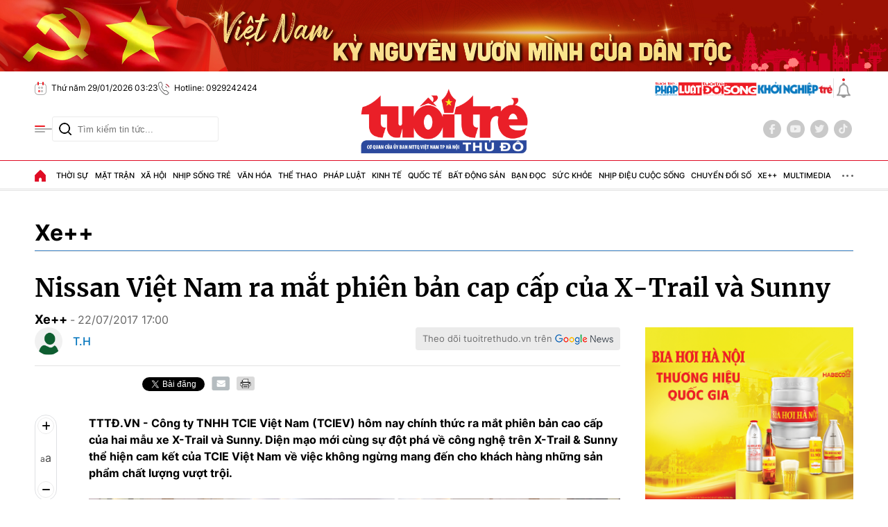

--- FILE ---
content_type: text/html; charset=utf-8
request_url: https://tuoitrethudo.vn/nissan-viet-nam-ra-mat-phien-ban-cap-cap-cua-x-trail-va-sunny-55173.html
body_size: 23604
content:
<!DOCTYPE html>
<html translate="no" lang="vi">
<head>
    <title>Nissan Việt Nam ra mắt phiên bản cap cấp của X-Trail và Sunny</title>	
<base href="https://tuoitrethudo.vn/" />
<meta http-equiv="Content-Type" content="text/html; charset=utf-8" />
<meta http-equiv="content-language" content="vi" />
<meta name="description" content="TTTĐ.VN - Công ty TNHH TCIE Việt Nam (TCIEV) hôm nay chính thức ra mắt phiên bản cao cấp của hai mẫu xe X-Trail và Sunny. Diện mạo mới cùng sự đột phá về công nghệ trên X-Trail &amp; Sunny thể hiện cam kết của TCIE Việt Nam về việc không ngừng mang đến cho khách hàng những sản phẩm chất lượng vượt trội." />
<meta name="keywords" content="" />
<meta name="news_keywords" content="" />
<meta name="robots" content="noodp,max-image-preview:large,index,follow" />
<meta name="copyright" content="Báo Tuổi Trẻ Thủ Đô" />
<meta name="author" content="Báo Tuổi Trẻ Thủ Đô" />
<meta http-equiv="audience" content="General" />
<meta name="resource-type" content="Document" />
<meta name="distribution" content="Global" />
<meta name="revisit-after" content="1 days" />
<meta name="GENERATOR" content="https://tuoitrethudo.vn/" />
<meta property="fb:admins" content="100000170835517" />
<meta property="fb:app_id" content="366799600959032" />    
<meta property="fb:pages" content="178538916276650" />
<meta property="og:locale" content="vi_VN" />
<meta property="og:site_name" content="Báo Tuổi Trẻ Thủ Đô" />
<meta property="og:url" content="https://tuoitrethudo.vn/nissan-viet-nam-ra-mat-phien-ban-cap-cap-cua-x-trail-va-sunny-55173.html" />
<meta property="og:type" content="article" />
<meta property="og:title" content="Nissan Việt Nam ra mắt phiên bản cap cấp của X-Trail và Sunny" />
<meta property="og:description" content="TTTĐ.VN - Công ty TNHH TCIE Việt Nam (TCIEV) hôm nay chính thức ra mắt phiên bản cao cấp của hai mẫu xe X-Trail và Sunny. Diện mạo mới cùng sự đột phá về công nghệ trên X-Trail &amp; Sunny thể hiện cam kết của TCIE Việt Nam về việc không ngừng mang đến cho khách hàng những sản phẩm chất lượng vượt trội." />
<meta property="og:image" content="https://cdn.tuoitrethudo.vn/stores/news_dataimages/tuoitrethudocomvn/072017/22/17/in_social/xehay-xtrail-20sunny-20220717-1520200608112620.7549530.JPG?randTime=1769631817" />
<meta property="og:image:width" content="1200" />
<meta property="og:image:height" content="630" />	
<meta property="og:image:alt" content="Nissan Việt Nam ra mắt phiên bản cap cấp của X-Trail và Sunny" />
<meta http-equiv="X-UA-Compatible" content="IE=edge" />
<meta name="viewport" content="width=device-width">
<meta name="theme-color" content="#fff" />
<link rel="alternate" href="https://tuoitrethudo.vn/nissan-viet-nam-ra-mat-phien-ban-cap-cap-cua-x-trail-va-sunny-55173.html" hreflang="vi-vn" />
<link rel="canonical" href="https://tuoitrethudo.vn/nissan-viet-nam-ra-mat-phien-ban-cap-cap-cua-x-trail-va-sunny-55173.html" />
<link rel="alternate" type="application/rss+xml" title="RSS Feed for Nissan Việt Nam ra mắt phiên bản cap cấp của X-Trail và Sunny" href="https://tuoitrethudo.vn/rss_feed/xe" />
<!-- <link rel="amphtml" href="https://tuoitrethudo.vn/nissan-viet-nam-ra-mat-phien-ban-cap-cap-cua-x-trail-va-sunny-55173.html&mobile=yes&amp=1" /> -->
<!-- favicon -->
<!-- <link rel="Shortcut Icon" href="https://tuoitrethudo.vn/modules/frontend/themes/tttd/images/favicon.png?v=2.620251205113631" type="image/x-icon" /> -->
<link rel="apple-touch-icon" sizes="57x57" href="https://tuoitrethudo.vn/modules/frontend/themes/tttd/images/favicon/apple-icon-57x57.png?v=2.620251205113631" />
<link rel="apple-touch-icon" sizes="60x60" href="https://tuoitrethudo.vn/modules/frontend/themes/tttd/images/favicon/apple-icon-60x60.png?v=2.620251205113631" />
<link rel="apple-touch-icon" sizes="72x72" href="https://tuoitrethudo.vn/modules/frontend/themes/tttd/images/favicon/apple-icon-72x72.png?v=2.620251205113631" />
<link rel="apple-touch-icon" sizes="76x76" href="https://tuoitrethudo.vn/modules/frontend/themes/tttd/images/favicon/apple-icon-76x76.png?v=2.620251205113631" />
<link rel="apple-touch-icon" sizes="114x114" href="https://tuoitrethudo.vn/modules/frontend/themes/tttd/images/favicon/apple-icon-114x114.png?v=2.620251205113631" />
<link rel="apple-touch-icon" sizes="120x120" href="https://tuoitrethudo.vn/modules/frontend/themes/tttd/images/favicon/apple-icon-120x120.png?v=2.620251205113631" />
<link rel="apple-touch-icon" sizes="144x144" href="https://tuoitrethudo.vn/modules/frontend/themes/tttd/images/favicon/apple-icon-144x144.png?v=2.620251205113631" />
<link rel="apple-touch-icon" sizes="152x152" href="https://tuoitrethudo.vn/modules/frontend/themes/tttd/images/favicon/apple-icon-152x152.png?v=2.620251205113631" />
<link rel="apple-touch-icon" sizes="180x180" href="https://tuoitrethudo.vn/modules/frontend/themes/tttd/images/favicon/apple-icon-180x180.png?v=2.620251205113631" />
<link rel="icon" type="image/png" sizes="192x192"  href="https://tuoitrethudo.vn/modules/frontend/themes/tttd/images/favicon/android-icon-192x192.png?v=2.620251205113631" />
<link rel="icon" type="image/png" sizes="32x32" href="https://tuoitrethudo.vn/modules/frontend/themes/tttd/images/favicon/favicon-32x32.png?v=2.620251205113631" />
<link rel="icon" type="image/png" sizes="96x96" href="https://tuoitrethudo.vn/modules/frontend/themes/tttd/images/favicon/favicon-96x96.png?v=2.620251205113631" />
<link rel="icon" type="image/png" sizes="16x16" href="https://tuoitrethudo.vn/modules/frontend/themes/tttd/images/favicon/favicon-16x16.png?v=2.620251205113631" />
<meta name="google-site-verification" content="m7VFrPvXrFiFo9jGxgvXgDt28NSH5eYmBGxAapGuF4E" />
<meta name="yandex-verification" content="7721762f0b6262d7" />
<meta name="msvalidate.01" content="3D228D3A34695D3FF8CCAA5DD6AEAA6C" />
<meta name="zalo-platform-site-verification" content="JCQN2fll75rPuuO6cC0o3qhiwG2cdJDOE3O" />
<meta name="zalo-platform-site-verification" content="SkUJ5RBb6KjZwQfDdfSS566WjowDqcHuCpW" /><meta name="google-site-verification" content="jE22A09ZDxwjgRAqHgLir1-NfQq6hR3TY6OLDVWC7-w" />
<!-- Google Tag Manager -->
<script>(function(w,d,s,l,i){w[l]=w[l]||[];w[l].push({'gtm.start':
new Date().getTime(),event:'gtm.js'});var f=d.getElementsByTagName(s)[0],
j=d.createElement(s),dl=l!='dataLayer'?'&l='+l:'';j.async=true;j.src=
'https://www.googletagmanager.com/gtm.js?id='+i+dl;f.parentNode.insertBefore(j,f);
})(window,document,'script','dataLayer','GTM-WZMM4RG8');</script>
<!-- End Google Tag Manager -->    <link ref="preload" href="https://tuoitrethudo.vn/modules/frontend/themes/tttd/css/fonts/Inter/Inter-Regular.ttf" as="style" />
	<link ref="preload" href="https://tuoitrethudo.vn/modules/frontend/themes/tttd/css/fonts/Inter/Inter-Medium.ttf" as="style" />
	<link ref="preload" href="https://tuoitrethudo.vn/modules/frontend/themes/tttd/css/fonts/Inter/Inter-Bold.ttf" as="style" />
	<link ref="preload" href="https://tuoitrethudo.vn/modules/frontend/themes/tttd/css/fonts/Merriweather/Merriweather-Bold.ttf" as="style" />
	<!-- <link ref="preload" href="https://tuoitrethudo.vn/modules/frontend/themes/tttd/css/fancybox.css" as="style" /> -->
    <link rel="stylesheet" href="https://tuoitrethudo.vn/modules/frontend/themes/tttd/js/slick/slick-theme.css?v=2.620251205113631">
    <link rel="stylesheet" href="https://tuoitrethudo.vn/modules/frontend/themes/tttd/js/swiper/swiper-bundle.min.css?v=2.620251205113631">
        <link rel="stylesheet" href="https://tuoitrethudo.vn/modules/frontend/themes/tttd/css/css_mastercms_article_comment.css?v=2.620251205113631">
    <link rel="stylesheet" href="https://tuoitrethudo.vn/modules/frontend/themes/tttd/css/css_mastercms_article_style_controler.css?v=2.620251205113631">
    <link rel="stylesheet" href="https://tuoitrethudo.vn/modules/frontend/themes/tttd/css/css_mastercms_font_face_controler.css?v=2.620251205113631">
    <link rel="stylesheet" href="https://tuoitrethudo.vn/modules/frontend/themes/tttd/js/jquery.bxslider.css?v=2.620251205113631">
        <link rel="stylesheet" href="https://tuoitrethudo.vn/modules/frontend/themes/tttd/js/swiper/swiper-bundle.min.css?v=2.620251205113631">

    <link rel="stylesheet" href="https://tuoitrethudo.vn/modules/frontend/themes/tttd/css/style.css?v=2.620251205113631">
    <link rel="stylesheet" href="https://tuoitrethudo.vn/modules/frontend/themes/tttd/css/fonts/fontawesome-6.5.1/css/all.min.css?v=2.620251205113631">
    <script src="https://tuoitrethudo.vn/modules/frontend/themes/tttd/js/mastercms-ultimate-edition.js?v=2.620251205113631"></script>
        <script src="https://tuoitrethudo.vn/modules/frontend/themes/tttd/js/jwplayer/jwplayer.js?v=2.620251205113631"></script>
    <script>jwplayer.key="oGJM/FhkI5HAbZ7t3Y2nb5feXksVhuPbnn0Nrw==";</script>
        <script src="https://tuoitrethudo.vn/modules/frontend/themes/tttd/js/jwplayer/jwplayer.js?v=2.620251205113631"></script>
    <script>jwplayer.key="oGJM/FhkI5HAbZ7t3Y2nb5feXksVhuPbnn0Nrw==";</script>
        <script src="https://tuoitrethudo.vn/modules/frontend/themes/tttd/js/jquery.bxslider.js?v=2.620251205113631"></script>
        </head>
<body >
<!-- Google Tag Manager (noscript) -->
<noscript><iframe src="https://www.googletagmanager.com/ns.html?id=GTM-WZMM4RG8" height="0" width="0" style="display:none;visibility:hidden"></iframe></noscript>
<!-- End Google Tag Manager (noscript) --><script type="application/ld+json">
{
    "@context" : "https://schema.org",
    "@type" : "Organization",
    "name" : "Tuổi Trẻ Thủ Đô",
    "url" : "https://tuoitrethudo.vn/",
    "logo": "https://tuoitrethudo.vn/modules/frontend/themes/tttd/images/logo.png?v=2.620251205113631"
}
</script>
<script type="application/ld+json">
{
    "@context": "https://schema.org",
  "@type": "BreadcrumbList",
  "itemListElement": 
  [
    {
      "@type": "ListItem",
      "position": 1,
      "item": {"@id": "https://tuoitrethudo.vn/","name": "Trang chủ"}
    },{  
      "@type": "ListItem",
      "position": 2,
      "item": {"@id": "https://tuoitrethudo.vn/xe","name": "Xe++"}
    }  ]
  }
</script>
<script type="application/ld+json">
{
  "@context": "https://schema.org",
  "@type": "NewsArticle",
  "mainEntityOfPage": {
    "@type": "WebPage",
    "@id": "https://tuoitrethudo.vn/nissan-viet-nam-ra-mat-phien-ban-cap-cap-cua-x-trail-va-sunny-55173.html"
  },
  "headline": "Nissan Việt Nam ra mắt phiên bản cap cấp của X-Trail và Sunny",
  "description": "TTTĐ.VN - Công ty TNHH TCIE Việt Nam (TCIEV) hôm nay chính thức ra mắt phiên bản cao cấp của hai mẫu xe X-Trail và Sunny. Diện mạo mới cùng sự đột phá về công nghệ trên X-Trail &amp; Sunny thể hiện cam kết của TCIE Việt Nam về việc không ngừng mang đến cho khách hàng những sản phẩm chất lượng vượt trội.",
  "image": {
    "@type": "ImageObject",
    "url": "https://cdn.tuoitrethudo.vn/stores/news_dataimages/tuoitrethudocomvn/072017/22/17/in_social/xehay-xtrail-20sunny-20220717-1520200608112620.7549530.JPG?randTime=1769631817",
    "width": 720,
    "height": 480
  },
  "datePublished": "2017-07-22T17:00:00+07:00",
  "dateModified": "2017-07-22T17:00:00+07:00",
  "author": {
    "@type": "Person",
    "name": "T.H Tuổi Trẻ Thủ Đô"
  },
  "publisher": {
    "@type": "Organization",
    "name": "Tuổi Trẻ Thủ Đô",
    "logo": {
      "@type": "ImageObject",
      "url": "https://tuoitrethudo.vn/modules/frontend/themes/tttd/images/logo.png?v=2.620251205113631",
      "width": 300
    }
  }
}
</script>
    <span class="gotop"><i class="fa-solid fa-arrow-up"></i></span>
        <div class="banner fw clearfix">
            </div>
    <div class="webpage pc-detail">
    <div class="banner-container banner-qt m28 fw clearfix" style="margin-top: 0;">
    <div class="banner-pc-slider fw">
         
        <div class="banner-slider-item">
            <a href="https://tuoitrethudo.vn/adsfw/1/0/NTMy&amp;mode=default&amp;zone=banner-top-page-xuyen-trang-pc" class="__ads_click" target=_blank><img border=0  src="https://tuoitrethudo.vn/stores/ads_data/2026/012026/14/16/cha-o-mu-ng-dh-da-ng20260114160356.jpg?rt=20260114160400" alt="banner-top-chao-mung-dai-hoi-dang-toan-quoc" style="vertical-align:middle;" width="2850" height="230"/></a> 
        </div>
         
        <div class="banner-slider-item">
            <a href="https://tuoitrethudo.vn/adsfw/1/0/NTQx&amp;mode=default&amp;zone=banner-top-page-xuyen-trang-pc" class="__ads_click" target=_blank><img border=0  src="https://tuoitrethudo.vn/stores/ads_data/2025/122025/09/13/banner-gpmb-mau-xanh20251209132321.png?rt=20251209132321" alt="banner-gpmb-2025" style="vertical-align:middle;" width="3959" height="319"/></a> 
        </div>
         
        <div class="banner-slider-item">
            <a href="https://tuoitrethudo.vn/adsfw/1/0/NDkz&amp;mode=default&amp;zone=banner-top-page-xuyen-trang-pc" class="__ads_click" target=_blank><img border=0  src="https://tuoitrethudo.vn/stores/ads_data/2024/112024/25/17/viet-nam-ky-nguyen-vuon-minh20241125174047.jpg?rt=20241125174048" alt="banner-top-ky-nguyen-vuon-minh-cua-dan-toc" style="vertical-align:middle;" width="1900" height="153"/></a> 
        </div>
            </div>
</div>
<header id="header">
    <div class="header-top fw clearfix">
        <div class="siteCenter">
            <div class="header-info d-flex lt">
                <!-- <span class="ico-line"></span>
                <span class="ico-nav"></span>
                <span class="ico-line"></span> -->
                <span class="ico ico-calendar">Thứ năm 29/01/2026 03:23</span>
                <span class="ico ico-phone">Hotline: 0929242424</span>
                <!-- <a class="ico ico-mail" target="_blank" rel="nofollow" href="https://mail.google.com/mail/u/0/?view=cm&su=Message%20Subject&to&body=https://tuoitrethudo.com.vn&fs=1&tf=1">Email: tuoitrethudoonline@gmail.com</a> -->
            </div>
            <div class="header-info d-flex rt">
                <div class="logo-multisite d-flex">
                    <a href="https://phapluat.tuoitrethudo.vn/" title="Tuổi trẻ & Pháp luật" target="_blank">
                        <img src="https://tuoitrethudo.vn/modules/frontend/themes/tttd/images/pc/logo-TTPL.svg?v=2.620251205113631" height="20" alt="Tuổi trẻ &amp; Pháp luật" style="height: 20px;">
                    </a>
                    <a href="" title="" target="_blank">
                        <img src="https://tuoitrethudo.vn/modules/frontend/themes/tttd/images/pc/logo-doisong.png?v=2.620251205113631" height="20" alt="Tuổi trẻ &amp; Đời sống" style="height: 20px;">
                    </a>
                    <a href="https://khoinghieptre.tuoitrethudo.vn/" title="Khởi nghiệp trẻ" target="_blank">
                        <img src="https://tuoitrethudo.vn/modules/frontend/themes/tttd/images/pc/logo-khoinghieptre.png?v=2.620251205113631" height="20" alt="Khởi nghiệp trẻ" style="height: 20px;">
                    </a></div>
                <span class="ico-line"></span>
                <a class="ico-bell" href="https://tuoitrethudo.vn/tin-24h" title="Tin 24h"></a>
            </div>
        </div>
    </div>
    <div class="header-middle fw clearfix">
        <div class="siteCenter">
            <div class="header-extension">
                <span class="ico-nav"></span>
                <form id="frmSearch" class="https://tuoitrethudo.vn/search_enginer.html?p=tim-kiem" name="frmSearch">
                    <input type="text" onkeypress="return enter_search_q(event);" name="q" value="" placeholder="Tìm kiếm tin tức..." />
                    <button type="submit" name="submit" value="" onclick="return submit_search_q();"></button>
                </form>
            </div>
            <div class="header-logo">
                <a href="https://tuoitrethudo.vn/" title="Báo Tuổi Trẻ Thủ Đô" class="logo">
                    <img src="https://tuoitrethudo.vn/modules/frontend/themes/tttd/images/pc/logo.png?v=2.620251205113631" alt="Báo Tuổi Trẻ Thủ Đô" width="250">
                    <!-- <span class="site-slogan">CƠ QUAN CỦA ĐOÀN TNCS HỒ CHÍ MINH TP HÀ NỘI</span> -->
                </a>
            </div>
            <div class="header-social">
                <a href="https://www.facebook.com/baotttd" target="_blank" class="ft-social" rel="nofollow"><i class="fa-brands fa-facebook-f"></i></a>
                <a href="" class="ft-social"><i class="fa-brands fa-youtube" rel="nofollow"></i></a>
                <a href="" class="ft-social"><i class="fa-brands fa-twitter" rel="nofollow"></i></a>
                <a href="" class="ft-social"><i class="fa-brands fa-tiktok" rel="nofollow"></i></a>
            </div>
        </div>
    </div>
        <div class="header-mega-menu fw clearfix">
        <div class="siteCenter">
            <span class="ico-close">Đóng menu</span>
            <div class="layout-grid-menu">
                <div class="mega-menu-left">
                    <div class="navigation-header fw clearfix">
                                                <div class="mega-menu-item">
                            <a class="mega-link" href="https://tuoitrethudo.vn/thoi-su" title="Thời sự">Thời sự</a>
                                                        <a class="mega-link-sub" href="https://tuoitrethudo.vn/thoi-su/tin-tuc" title="Tin tức">Tin tức</a>
                                                        <a class="mega-link-sub" href="https://tuoitrethudo.vn/thoi-su/tieu-diem" title="Tiêu điểm">Tiêu điểm</a>
                                                        <a class="mega-link-sub" href="https://tuoitrethudo.vn/thoi-su/nhan-su" title="Nhân sự">Nhân sự</a>
                                                        <a class="mega-link-sub" href="https://tuoitrethudo.vn/thoi-su/chao-mung-dai-hoi-xiv-cua-dang" title="Chào mừng Đại hội XIV của Đảng">Chào mừng Đại hội XIV của Đảng</a>
                                                        <a class="mega-link-sub" href="https://tuoitrethudo.vn/thoi-su/bao-ve-nen-tang-tu-tuong-cua-dang" title="Bảo vệ nền tảng tư tưởng của Đảng">Bảo vệ nền tảng tư tưởng của Đảng</a>
                                                        <a class="mega-link-sub" href="https://tuoitrethudo.vn/thoi-su/ky-nguyen-vuon-minh-cua-dan-toc" title="Kỷ nguyên vươn mình của dân tộc">Kỷ nguyên vươn mình của dân tộc</a>
                                                    </div>
                                                <div class="mega-menu-item">
                            <a class="mega-link" href="https://tuoitrethudo.vn/mat-tran" title="Mặt trận">Mặt trận</a>
                                                        <a class="mega-link-sub" href="https://tuoitrethudo.vn/mat-tran/hoat-dong-mat-tran" title="Hoạt động Mặt trận">Hoạt động Mặt trận</a>
                                                        <a class="mega-link-sub" href="https://tuoitrethudo.vn/mat-tran/hoc-tap-va-lam-theo-loi-bac" title="Học tập và làm theo lời Bác">Học tập và làm theo lời Bác</a>
                                                        <a class="mega-link-sub" href="https://tuoitrethudo.vn/mat-tran/dan-toc-ton-giao" title="Dân tộc tôn giáo">Dân tộc tôn giáo</a>
                                                        <a class="mega-link-sub" href="https://tuoitrethudo.vn/mat-tran/doi-ngoai-nhan-dan" title="Đối ngoại nhân dân">Đối ngoại nhân dân</a>
                                                        <a class="mega-link-sub" href="https://tuoitrethudo.vn/mat-tran/lao-dong-cong-doan" title="Lao động - Công đoàn">Lao động - Công đoàn</a>
                                                        <a class="mega-link-sub" href="https://tuoitrethudo.vn/mat-tran/phu-nu-doi-song" title="Phụ nữ & Đời sống">Phụ nữ & Đời sống</a>
                                                    </div>
                                                <div class="mega-menu-item">
                            <a class="mega-link" href="https://tuoitrethudo.vn/xa-hoi" title="Xã hội">Xã hội</a>
                                                        <a class="mega-link-sub" href="https://tuoitrethudo.vn/xa-hoi/do-thi" title="Đô thị">Đô thị</a>
                                                        <a class="mega-link-sub" href="https://tuoitrethudo.vn/xa-hoi/moi-truong" title="Môi trường">Môi trường</a>
                                                        <a class="mega-link-sub" href="https://tuoitrethudo.vn/xa-hoi/bhxh-doi-song" title="BHXH & Đời sống">BHXH & Đời sống</a>
                                                        <a class="mega-link-sub" href="https://tuoitrethudo.vn/xa-hoi/giai-phong-mat-bang" title="Giải phóng mặt bằng">Giải phóng mặt bằng</a>
                                                        <a class="mega-link-sub" href="https://tuoitrethudo.vn/xa-hoi/muon-mat-cuoc-song" title="Muôn mặt cuộc sống">Muôn mặt cuộc sống</a>
                                                    </div>
                                                <div class="mega-menu-item">
                            <a class="mega-link" href="https://tuoitrethudo.vn/nhip-song-tre" title="Nhịp sống trẻ">Nhịp sống trẻ</a>
                                                        <a class="mega-link-sub" href="https://tuoitrethudo.vn/nhip-song-tre/doi-thoai-voi-thanh-nien" title="Đối thoại với Thanh niên">Đối thoại với Thanh niên</a>
                                                        <a class="mega-link-sub" href="https://tuoitrethudo.vn/nhip-song-tre/thanh-nien-tinh-nguyen" title="Thanh niên tình nguyện">Thanh niên tình nguyện</a>
                                                        <a class="mega-link-sub" href="https://tuoitrethudo.vn/nhip-song-tre/guong-mat-tre" title="Gương mặt trẻ">Gương mặt trẻ</a>
                                                        <a class="mega-link-sub" href="https://tuoitrethudo.vn/nhip-song-tre/goc-nhin-tre" title="Góc nhìn trẻ">Góc nhìn trẻ</a>
                                                    </div>
                                                <div class="mega-menu-item">
                            <a class="mega-link" href="https://tuoitrethudo.vn/van-hoa" title="Văn hóa">Văn hóa</a>
                                                        <a class="mega-link-sub" href="https://tuoitrethudo.vn/van-hoa/van-hoc" title="Văn học">Văn học</a>
                                                        <a class="mega-link-sub" href="https://tuoitrethudo.vn/van-hoa/nghe-thuat" title="Nghệ thuật">Nghệ thuật</a>
                                                        <a class="mega-link-sub" href="https://tuoitrethudo.vn/van-hoa/thoi-trang" title="Thời trang">Thời trang</a>
                                                    </div>
                                                <div class="mega-menu-item">
                            <a class="mega-link" href="https://tuoitrethudo.vn/the-thao" title="Thể thao">Thể thao</a>
                                                        <a class="mega-link-sub" href="https://tuoitrethudo.vn/the-thao/bong-da" title="Bóng đá">Bóng đá</a>
                                                        <a class="mega-link-sub" href="https://tuoitrethudo.vn/the-thao/the-thao-trong-nuoc" title="Thể thao trong nước">Thể thao trong nước</a>
                                                        <a class="mega-link-sub" href="https://tuoitrethudo.vn/the-thao/the-thao-nuoc-ngoai" title="Thể thao nước ngoài">Thể thao nước ngoài</a>
                                                        <a class="mega-link-sub" href="https://tuoitrethudo.vn/the-thao/hau-truong" title="Hậu trường">Hậu trường</a>
                                                    </div>
                                                <div class="mega-menu-item">
                            <a class="mega-link" href="https://tuoitrethudo.vn/phap-luat" title="Pháp luật">Pháp luật</a>
                                                        <a class="mega-link-sub" href="https://tuoitrethudo.vn/phap-luat/tin-tuc-antt" title="Tin tức ANTT">Tin tức ANTT</a>
                                                        <a class="mega-link-sub" href="https://tuoitrethudo.vn/phap-luat/ky-su-phap-dinh" title="Ký sự pháp đình">Ký sự pháp đình</a>
                                                        <a class="mega-link-sub" href="https://tuoitrethudo.vn/phap-luat/tu-van-phap-luat" title="Tư vấn pháp luật">Tư vấn pháp luật</a>
                                                        <a class="mega-link-sub" href="https://tuoitrethudo.vn/phap-luat/phong-chay-chua-chay" title="Phòng cháy chữa cháy">Phòng cháy chữa cháy</a>
                                                    </div>
                                                <div class="mega-menu-item">
                            <a class="mega-link" href="https://tuoitrethudo.vn/kinh-te" title="Kinh tế">Kinh tế</a>
                                                        <a class="mega-link-sub" href="https://tuoitrethudo.vn/kinh-te/nong-nghiep-nong-thon" title="Nông nghiệp - Nông thôn">Nông nghiệp - Nông thôn</a>
                                                        <a class="mega-link-sub" href="https://tuoitrethudo.vn/kinh-te/doanh-nghiep" title="Doanh nghiệp">Doanh nghiệp</a>
                                                        <a class="mega-link-sub" href="https://tuoitrethudo.vn/kinh-te/thi-truong-tai-chinh" title="Thị trường - Tài chính">Thị trường - Tài chính</a>
                                                        <a class="mega-link-sub" href="https://tuoitrethudo.vn/kinh-te/khoi-nghiep-sang-tao" title="Khởi nghiệp sáng tạo">Khởi nghiệp sáng tạo</a>
                                                        <a class="mega-link-sub" href="https://tuoitrethudo.vn/kinh-te/viec-lam" title="Việc làm">Việc làm</a>
                                                    </div>
                                                <div class="mega-menu-item">
                            <a class="mega-link" href="https://tuoitrethudo.vn/quoc-te" title="Quốc tế">Quốc tế</a>
                                                        <a class="mega-link-sub" href="https://tuoitrethudo.vn/quoc-te/nhin-ra-the-gioi" title="Nhìn ra thế giới">Nhìn ra thế giới</a>
                                                        <a class="mega-link-sub" href="https://tuoitrethudo.vn/quoc-te/chuyen-la" title="Chuyện lạ">Chuyện lạ</a>
                                                        <a class="mega-link-sub" href="https://tuoitrethudo.vn/quoc-te/the-gioi-24h" title="Thế giới 24h">Thế giới 24h</a>
                                                    </div>
                                                <div class="mega-menu-item">
                            <a class="mega-link" href="https://tuoitrethudo.vn/bat-dong-san" title="Bất động sản">Bất động sản</a>
                                                        <a class="mega-link-sub" href="https://tuoitrethudo.vn/bat-dong-san/du-an" title="Dự án">Dự án</a>
                                                        <a class="mega-link-sub" href="https://tuoitrethudo.vn/bat-dong-san/thi-truong" title="Thị trường">Thị trường</a>
                                                        <a class="mega-link-sub" href="https://tuoitrethudo.vn/bat-dong-san/quy-hoach-xay-dung" title="Quy hoạch - Xây dựng">Quy hoạch - Xây dựng</a>
                                                        <a class="mega-link-sub" href="https://tuoitrethudo.vn/bat-dong-san/noi-that" title="Nội thất">Nội thất</a>
                                                    </div>
                                                <div class="mega-menu-item">
                            <a class="mega-link" href="https://tuoitrethudo.vn/ban-doc" title="Bạn đọc">Bạn đọc</a>
                                                        <a class="mega-link-sub" href="https://tuoitrethudo.vn/ban-doc/duong-day-nong" title="Đường dây nóng">Đường dây nóng</a>
                                                        <a class="mega-link-sub" href="https://tuoitrethudo.vn/ban-doc/bao-ve-nguoi-tieu-dung" title="Bảo vệ người tiêu dùng">Bảo vệ người tiêu dùng</a>
                                                        <a class="mega-link-sub" href="https://tuoitrethudo.vn/ban-doc/cai-chinh" title="Cải chính">Cải chính</a>
                                                    </div>
                                                <div class="mega-menu-item">
                            <a class="mega-link" href="https://tuoitrethudo.vn/suc-khoe" title="Sức khỏe">Sức khỏe</a>
                                                        <a class="mega-link-sub" href="https://tuoitrethudo.vn/suc-khoe/tin-y-te" title="Tin Y tế">Tin Y tế</a>
                                                        <a class="mega-link-sub" href="https://tuoitrethudo.vn/suc-khoe/lam-dep" title="Làm đẹp">Làm đẹp</a>
                                                    </div>
                                                <div class="mega-menu-item">
                            <a class="mega-link" href="https://tuoitrethudo.vn/nhip-dieu-cuoc-song" title="Nhịp điệu cuộc sống">Nhịp điệu cuộc sống</a>
                                                        <a class="mega-link-sub" href="https://tuoitrethudo.vn/nhip-dieu-cuoc-song/du-lich" title="Du lịch">Du lịch</a>
                                                        <a class="mega-link-sub" href="https://tuoitrethudo.vn/nhip-dieu-cuoc-song/am-thuc" title="Ẩm thực">Ẩm thực</a>
                                                        <a class="mega-link-sub" href="https://tuoitrethudo.vn/nhip-dieu-cuoc-song/nguoi-ha-noi" title="Người Hà Nội">Người Hà Nội</a>
                                                    </div>
                                                <div class="mega-menu-item">
                            <a class="mega-link" href="https://tuoitrethudo.vn/chuyen-doi-so" title="Chuyển đổi số">Chuyển đổi số</a>
                                                        <a class="mega-link-sub" href="https://tuoitrethudo.vn/chuyen-doi-so/chinh-quyen-so" title="Chính quyền số">Chính quyền số</a>
                                                        <a class="mega-link-sub" href="https://tuoitrethudo.vn/chuyen-doi-so/kinh-te-so" title="Kinh tế số">Kinh tế số</a>
                                                        <a class="mega-link-sub" href="https://tuoitrethudo.vn/chuyen-doi-so/xa-hoi-so" title="Xã hội số">Xã hội số</a>
                                                        <a class="mega-link-sub" href="https://tuoitrethudo.vn/chuyen-doi-so/cong-nghe-so" title="Công nghệ số">Công nghệ số</a>
                                                    </div>
                                                <div class="mega-menu-item">
                            <a class="mega-link" href="https://tuoitrethudo.vn/xe" title="Xe++">Xe++</a>
                                                    </div>
                                                <div class="mega-menu-item">
                            <a class="mega-link" href="https://tuoitrethudo.vn/multimedia" title="MultiMedia">MultiMedia</a>
                            <a class="mega-link-sub" href="https://tuoitrethudo.vn/multimedia/anh" title="Ảnh">Ảnh</a>
                            <a class="mega-link-sub" href="https://tuoitrethudo.vn/video" title="Video">Video</a>
                            <a class="mega-link-sub" href="https://tuoitrethudo.vn/multimedia/emagazine" title="Emagazine">Emagazine</a>
                            <a class="mega-link-sub" href="https://tuoitrethudo.vn/multimedia/infographic" title="Infographic">Infographic</a>
                            <a class="mega-link-sub" href="https://tuoitrethudo.vn/podcast" title="Podcast">Podcast</a>
                        </div>
                        <div class="mega-menu-item">
                            <a class="mega-link" href="https://tuoitrethudo.vn/giao-thong" title="Giao thông">Giao thông</a>
                            <a class="mega-link-sub" href="https://tuoitrethudo.vn/giao-thong/du-an-duong-vanh-dai-4-vung-thu-do" title="Dự án đường Vành đai 4 - Vùng Thủ đô">Dự án đường Vành đai 4 - Vùng Thủ đô</a>
                        </div>
                        <div class="mega-menu-item">
                            <a class="mega-link" href="https://tuoitrethudo.vn/giai-tri" title="Giải trí">Giải trí</a>
                            <a class="mega-link-sub" href="https://tuoitrethudo.vn/giai-tri/dien-anh" title="Điện Ảnh">Điện ảnh</a>
                            <a class="mega-link-sub" href="https://tuoitrethudo.vn/giai-tri/am-nhac" title="Âm nhạc">Âm nhạc</a>
                        </div>
                        <div class="mega-menu-item">
                            <a class="mega-link" href="https://tuoitrethudo.vn/an-toan-thuc-pham" title="An toàn thực phẩm">An toàn thực phẩm</a>
                            <a class="mega-link-sub" href="https://tuoitrethudo.vn/an-toan-thuc-pham/dinh-duong" title="Dinh dưỡng">Dinh dưỡng</a>
                            <a class="mega-link-sub" href="https://tuoitrethudo.vn/an-toan-thuc-pham/mon-ngon" title="Món ngon">Món ngon</a>
                        </div>
                        <div class="mega-menu-item">
                            <a class="mega-link" href="https://tuoitrethudo.vn/giao-duc-tre" title="Giáo dục trẻ">Giáo dục trẻ</a>
                        </div>
                        <div class="mega-menu-item">
                            <a class="mega-link" href="https://tuoitrethudo.vn/san-pham-dich-vu" title="Sản phẩm - Dịch vụ">Sản phẩm - Dịch vụ</a>
                        </div>
                        <div class="mega-menu-item">
                            <a class="mega-link" href="https://tuoitrethudo.vn/nhip-song-phuong-nam" title="Nhịp sống phương Nam">Nhịp sống phương Nam</a>
                        </div>
                        <!-- <div class="mega-menu-item">
                            <a class="mega-link" href="https://tuoitrethudo.vn/giao-duc-tre" title="Giáo dục trẻ">Giáo dục trẻ</a>
                            <a class="mega-link" href="https://tuoitrethudo.vn/san-pham-dich-vu" title="Sản phẩm - Dịch vụ">Sản phẩm - Dịch vụ</a>
                            <a class="mega-link" href="https://tuoitrethudo.vn/nhip-song-phuong-nam" title="Nhịp sống phương Nam">Nhịp sống phương Nam</a>
                        </div> -->
                    </div>
                </div>
                <div class="mega-menu-right">
                    <div class="header-social">
                        <a href="https://www.facebook.com/baotttd" target="_blank" class="ft-social" rel="nofollow"><i class="fa-brands fa-facebook-f"></i></a>
                        <a href="" class="ft-social"><i class="fa-brands fa-youtube" rel="nofollow"></i></a>
                        <a href="" class="ft-social"><i class="fa-brands fa-twitter" rel="nofollow"></i></a>
                        <a href="" class="ft-social"><i class="fa-brands fa-tiktok" rel="nofollow"></i></a>
                    </div>
                </div>
            </div>
        </div>
    </div>
    <nav id="nav" class="header-menu">
        <div class="siteCenter">
            <ul class="main-menu fw clearfix">
                <li class="item-menu ico-homepage">
                    <a href="https://tuoitrethudo.vn/" title="Báo Tuổi Trẻ Thủ Đô" class="link-menu"></a>
                </li>
                                <li class="item-menu ">
                    <a href="https://tuoitrethudo.vn/thoi-su" class="link-menu " title="Thời sự">Thời sự</a>
                    <ul class="sub-menu">
                                                <li class="sub-item "><a href="https://tuoitrethudo.vn/thoi-su/tin-tuc" title="Tin tức">Tin tức</a></li>
                                                <li class="sub-item "><a href="https://tuoitrethudo.vn/thoi-su/tieu-diem" title="Tiêu điểm">Tiêu điểm</a></li>
                                                <li class="sub-item "><a href="https://tuoitrethudo.vn/thoi-su/nhan-su" title="Nhân sự">Nhân sự</a></li>
                                                <li class="sub-item "><a href="https://tuoitrethudo.vn/thoi-su/chao-mung-dai-hoi-xiv-cua-dang" title="Chào mừng Đại hội XIV của Đảng">Chào mừng Đại hội XIV của Đảng</a></li>
                                                <li class="sub-item "><a href="https://tuoitrethudo.vn/thoi-su/bao-ve-nen-tang-tu-tuong-cua-dang" title="Bảo vệ nền tảng tư tưởng của Đảng">Bảo vệ nền tảng tư tưởng của Đảng</a></li>
                                                <li class="sub-item "><a href="https://tuoitrethudo.vn/thoi-su/ky-nguyen-vuon-minh-cua-dan-toc" title="Kỷ nguyên vươn mình của dân tộc">Kỷ nguyên vươn mình của dân tộc</a></li>
                                            </ul>
                </li>
                                <li class="item-menu ">
                    <a href="https://tuoitrethudo.vn/mat-tran" class="link-menu " title="Mặt trận">Mặt trận</a>
                    <ul class="sub-menu">
                                                <li class="sub-item "><a href="https://tuoitrethudo.vn/mat-tran/hoat-dong-mat-tran" title="Hoạt động Mặt trận">Hoạt động Mặt trận</a></li>
                                                <li class="sub-item "><a href="https://tuoitrethudo.vn/mat-tran/hoc-tap-va-lam-theo-loi-bac" title="Học tập và làm theo lời Bác">Học tập và làm theo lời Bác</a></li>
                                                <li class="sub-item "><a href="https://tuoitrethudo.vn/mat-tran/dan-toc-ton-giao" title="Dân tộc tôn giáo">Dân tộc tôn giáo</a></li>
                                                <li class="sub-item "><a href="https://tuoitrethudo.vn/mat-tran/doi-ngoai-nhan-dan" title="Đối ngoại nhân dân">Đối ngoại nhân dân</a></li>
                                                <li class="sub-item "><a href="https://tuoitrethudo.vn/mat-tran/lao-dong-cong-doan" title="Lao động - Công đoàn">Lao động - Công đoàn</a></li>
                                                <li class="sub-item "><a href="https://tuoitrethudo.vn/mat-tran/phu-nu-doi-song" title="Phụ nữ & Đời sống">Phụ nữ & Đời sống</a></li>
                                            </ul>
                </li>
                                <li class="item-menu ">
                    <a href="https://tuoitrethudo.vn/xa-hoi" class="link-menu " title="Xã hội">Xã hội</a>
                    <ul class="sub-menu">
                                                <li class="sub-item "><a href="https://tuoitrethudo.vn/xa-hoi/do-thi" title="Đô thị">Đô thị</a></li>
                                                <li class="sub-item "><a href="https://tuoitrethudo.vn/xa-hoi/moi-truong" title="Môi trường">Môi trường</a></li>
                                                <li class="sub-item "><a href="https://tuoitrethudo.vn/xa-hoi/bhxh-doi-song" title="BHXH & Đời sống">BHXH & Đời sống</a></li>
                                                <li class="sub-item "><a href="https://tuoitrethudo.vn/xa-hoi/giai-phong-mat-bang" title="Giải phóng mặt bằng">Giải phóng mặt bằng</a></li>
                                                <li class="sub-item "><a href="https://tuoitrethudo.vn/xa-hoi/muon-mat-cuoc-song" title="Muôn mặt cuộc sống">Muôn mặt cuộc sống</a></li>
                                            </ul>
                </li>
                                <li class="item-menu ">
                    <a href="https://tuoitrethudo.vn/nhip-song-tre" class="link-menu " title="Nhịp sống trẻ">Nhịp sống trẻ</a>
                    <ul class="sub-menu">
                                                <li class="sub-item "><a href="https://tuoitrethudo.vn/nhip-song-tre/doi-thoai-voi-thanh-nien" title="Đối thoại với Thanh niên">Đối thoại với Thanh niên</a></li>
                                                <li class="sub-item "><a href="https://tuoitrethudo.vn/nhip-song-tre/thanh-nien-tinh-nguyen" title="Thanh niên tình nguyện">Thanh niên tình nguyện</a></li>
                                                <li class="sub-item "><a href="https://tuoitrethudo.vn/nhip-song-tre/guong-mat-tre" title="Gương mặt trẻ">Gương mặt trẻ</a></li>
                                                <li class="sub-item "><a href="https://tuoitrethudo.vn/nhip-song-tre/goc-nhin-tre" title="Góc nhìn trẻ">Góc nhìn trẻ</a></li>
                                            </ul>
                </li>
                                <li class="item-menu ">
                    <a href="https://tuoitrethudo.vn/van-hoa" class="link-menu " title="Văn hóa">Văn hóa</a>
                    <ul class="sub-menu">
                                                <li class="sub-item "><a href="https://tuoitrethudo.vn/van-hoa/van-hoc" title="Văn học">Văn học</a></li>
                                                <li class="sub-item "><a href="https://tuoitrethudo.vn/van-hoa/nghe-thuat" title="Nghệ thuật">Nghệ thuật</a></li>
                                                <li class="sub-item "><a href="https://tuoitrethudo.vn/van-hoa/thoi-trang" title="Thời trang">Thời trang</a></li>
                                            </ul>
                </li>
                                <li class="item-menu ">
                    <a href="https://tuoitrethudo.vn/the-thao" class="link-menu " title="Thể thao">Thể thao</a>
                    <ul class="sub-menu">
                                                <li class="sub-item "><a href="https://tuoitrethudo.vn/the-thao/bong-da" title="Bóng đá">Bóng đá</a></li>
                                                <li class="sub-item "><a href="https://tuoitrethudo.vn/the-thao/the-thao-trong-nuoc" title="Thể thao trong nước">Thể thao trong nước</a></li>
                                                <li class="sub-item "><a href="https://tuoitrethudo.vn/the-thao/the-thao-nuoc-ngoai" title="Thể thao nước ngoài">Thể thao nước ngoài</a></li>
                                                <li class="sub-item "><a href="https://tuoitrethudo.vn/the-thao/hau-truong" title="Hậu trường">Hậu trường</a></li>
                                            </ul>
                </li>
                                <li class="item-menu ">
                    <a href="https://tuoitrethudo.vn/phap-luat" class="link-menu " title="Pháp luật">Pháp luật</a>
                    <ul class="sub-menu">
                                                <li class="sub-item "><a href="https://tuoitrethudo.vn/phap-luat/tin-tuc-antt" title="Tin tức ANTT">Tin tức ANTT</a></li>
                                                <li class="sub-item "><a href="https://tuoitrethudo.vn/phap-luat/ky-su-phap-dinh" title="Ký sự pháp đình">Ký sự pháp đình</a></li>
                                                <li class="sub-item "><a href="https://tuoitrethudo.vn/phap-luat/tu-van-phap-luat" title="Tư vấn pháp luật">Tư vấn pháp luật</a></li>
                                                <li class="sub-item "><a href="https://tuoitrethudo.vn/phap-luat/phong-chay-chua-chay" title="Phòng cháy chữa cháy">Phòng cháy chữa cháy</a></li>
                                            </ul>
                </li>
                                <li class="item-menu ">
                    <a href="https://tuoitrethudo.vn/kinh-te" class="link-menu " title="Kinh tế">Kinh tế</a>
                    <ul class="sub-menu">
                                                <li class="sub-item "><a href="https://tuoitrethudo.vn/kinh-te/nong-nghiep-nong-thon" title="Nông nghiệp - Nông thôn">Nông nghiệp - Nông thôn</a></li>
                                                <li class="sub-item "><a href="https://tuoitrethudo.vn/kinh-te/doanh-nghiep" title="Doanh nghiệp">Doanh nghiệp</a></li>
                                                <li class="sub-item "><a href="https://tuoitrethudo.vn/kinh-te/thi-truong-tai-chinh" title="Thị trường - Tài chính">Thị trường - Tài chính</a></li>
                                                <li class="sub-item "><a href="https://tuoitrethudo.vn/kinh-te/khoi-nghiep-sang-tao" title="Khởi nghiệp sáng tạo">Khởi nghiệp sáng tạo</a></li>
                                                <li class="sub-item "><a href="https://tuoitrethudo.vn/kinh-te/viec-lam" title="Việc làm">Việc làm</a></li>
                                            </ul>
                </li>
                                <li class="item-menu ">
                    <a href="https://tuoitrethudo.vn/quoc-te" class="link-menu " title="Quốc tế">Quốc tế</a>
                    <ul class="sub-menu">
                                                <li class="sub-item "><a href="https://tuoitrethudo.vn/quoc-te/nhin-ra-the-gioi" title="Nhìn ra thế giới">Nhìn ra thế giới</a></li>
                                                <li class="sub-item "><a href="https://tuoitrethudo.vn/quoc-te/chuyen-la" title="Chuyện lạ">Chuyện lạ</a></li>
                                                <li class="sub-item "><a href="https://tuoitrethudo.vn/quoc-te/the-gioi-24h" title="Thế giới 24h">Thế giới 24h</a></li>
                                            </ul>
                </li>
                                <li class="item-menu ">
                    <a href="https://tuoitrethudo.vn/bat-dong-san" class="link-menu " title="Bất động sản">Bất động sản</a>
                    <ul class="sub-menu">
                                                <li class="sub-item "><a href="https://tuoitrethudo.vn/bat-dong-san/du-an" title="Dự án">Dự án</a></li>
                                                <li class="sub-item "><a href="https://tuoitrethudo.vn/bat-dong-san/thi-truong" title="Thị trường">Thị trường</a></li>
                                                <li class="sub-item "><a href="https://tuoitrethudo.vn/bat-dong-san/quy-hoach-xay-dung" title="Quy hoạch - Xây dựng">Quy hoạch - Xây dựng</a></li>
                                                <li class="sub-item "><a href="https://tuoitrethudo.vn/bat-dong-san/noi-that" title="Nội thất">Nội thất</a></li>
                                            </ul>
                </li>
                                <li class="item-menu ">
                    <a href="https://tuoitrethudo.vn/ban-doc" class="link-menu " title="Bạn đọc">Bạn đọc</a>
                    <ul class="sub-menu">
                                                <li class="sub-item "><a href="https://tuoitrethudo.vn/ban-doc/duong-day-nong" title="Đường dây nóng">Đường dây nóng</a></li>
                                                <li class="sub-item "><a href="https://tuoitrethudo.vn/ban-doc/bao-ve-nguoi-tieu-dung" title="Bảo vệ người tiêu dùng">Bảo vệ người tiêu dùng</a></li>
                                                <li class="sub-item "><a href="https://tuoitrethudo.vn/ban-doc/cai-chinh" title="Cải chính">Cải chính</a></li>
                                            </ul>
                </li>
                                <li class="item-menu ">
                    <a href="https://tuoitrethudo.vn/suc-khoe" class="link-menu " title="Sức khỏe">Sức khỏe</a>
                    <ul class="sub-menu">
                                                <li class="sub-item "><a href="https://tuoitrethudo.vn/suc-khoe/tin-y-te" title="Tin Y tế">Tin Y tế</a></li>
                                                <li class="sub-item "><a href="https://tuoitrethudo.vn/suc-khoe/lam-dep" title="Làm đẹp">Làm đẹp</a></li>
                                            </ul>
                </li>
                                <li class="item-menu ">
                    <a href="https://tuoitrethudo.vn/nhip-dieu-cuoc-song" class="link-menu " title="Nhịp điệu cuộc sống">Nhịp điệu cuộc sống</a>
                    <ul class="sub-menu">
                                                <li class="sub-item "><a href="https://tuoitrethudo.vn/nhip-dieu-cuoc-song/du-lich" title="Du lịch">Du lịch</a></li>
                                                <li class="sub-item "><a href="https://tuoitrethudo.vn/nhip-dieu-cuoc-song/am-thuc" title="Ẩm thực">Ẩm thực</a></li>
                                                <li class="sub-item "><a href="https://tuoitrethudo.vn/nhip-dieu-cuoc-song/nguoi-ha-noi" title="Người Hà Nội">Người Hà Nội</a></li>
                                            </ul>
                </li>
                                <li class="item-menu ">
                    <a href="https://tuoitrethudo.vn/chuyen-doi-so" class="link-menu " title="Chuyển đổi số">Chuyển đổi số</a>
                    <ul class="sub-menu">
                                                <li class="sub-item "><a href="https://tuoitrethudo.vn/chuyen-doi-so/chinh-quyen-so" title="Chính quyền số">Chính quyền số</a></li>
                                                <li class="sub-item "><a href="https://tuoitrethudo.vn/chuyen-doi-so/kinh-te-so" title="Kinh tế số">Kinh tế số</a></li>
                                                <li class="sub-item "><a href="https://tuoitrethudo.vn/chuyen-doi-so/xa-hoi-so" title="Xã hội số">Xã hội số</a></li>
                                                <li class="sub-item "><a href="https://tuoitrethudo.vn/chuyen-doi-so/cong-nghe-so" title="Công nghệ số">Công nghệ số</a></li>
                                            </ul>
                </li>
                                <li class="item-menu active">
                    <a href="https://tuoitrethudo.vn/xe" class="link-menu active" title="Xe++">Xe++</a>
                    <ul class="sub-menu">
                                            </ul>
                </li>
                                <li class="item-menu">
                    <a href="https://tuoitrethudo.vn/multimedia" title="MultiMedia" class="link-menu">MultiMedia</a>
                    <ul class="sub-menu">
                        <li class="sub-item"><a href="https://tuoitrethudo.vn/multimedia/anh" title="Ảnh">Ảnh</a></li>
                        <li class="sub-item"><a href="https://tuoitrethudo.vn/video" title="Video">Video</a></li>
                        <li class="sub-item"><a href="https://tuoitrethudo.vn/multimedia/emagazine" title="Emagazine">Emagazine</a></li>
                        <li class="sub-item"><a href="https://tuoitrethudo.vn/multimedia/infographic" title="Infographic">Infographic</a></li>
                        <li class="sub-item"><a href="https://tuoitrethudo.vn/podcast" title="Podcast">Podcast</a></li>
                    </ul>
                </li>
                <li class="item-menu ico-ellipsis">
                    <span class="link-menu"></span>
                    <ul class="sub-menu">
                        <li class="sub-item"><a href="https://tuoitrethudo.vn/giao-thong" title="Giao thông">Giao thông</a></li>
                        <li class="sub-item"><a href="https://tuoitrethudo.vn/giai-tri" title="Giải trí">Giải trí</a></li>
                        <li class="sub-item"><a href="https://tuoitrethudo.vn/an-toan-thuc-pham" title="An toàn thực phẩm">An toàn thực phẩm</a></li>
                        <li class="sub-item"><a href="https://tuoitrethudo.vn/giao-duc-tre" title="Giáo dục trẻ">Giáo dục trẻ</a></li>
                        <li class="sub-item"><a href="https://tuoitrethudo.vn/san-pham-dich-vu" title="Sản phẩm - Dịch vụ">Sản phẩm - Dịch vụ</a></li>
                    </ul>
                </li>
            </ul>
        </div>
    </nav>
    </header>
<div class="banner-container m28 fw clearfix">
    <div class="siteCenter">
        <div class="banner-pc-slider fw">
                    </div>
    </div>
</div>
<div class="bx-breadcrumb fw clearfix">
    <div class="siteCenter">
                <div class="bx-breadcrumb-name ">
            <div class="bx-breadcrumb-title">
                <a href="https://tuoitrethudo.vn/instant-article-facebook" title="Instant Article (Facebook)" class="bx-breadcrumb-link">Instant Article (Facebook)</a>
            </div>
            <div class="bx-breadcrumb-sub-detail fw clearfix">
                <div class="breadcrumb-swiper clearfix">
                    <div class="swiper-wrapper fw clearfix">
                                            </div>
                     <!-- If we need navigation buttons -->
                    <div class="swiper-button-prev"></div>
                    <div class="swiper-button-next"></div>
                </div>
            </div>
        </div>
                <div class="bx-breadcrumb-name ">
            <div class="bx-breadcrumb-title">
                <a href="https://tuoitrethudo.vn/phuong-xa" title="Phường, Xã" class="bx-breadcrumb-link">Phường, Xã</a>
            </div>
            <div class="bx-breadcrumb-sub-detail fw clearfix">
                <div class="breadcrumb-swiper clearfix">
                    <div class="swiper-wrapper fw clearfix">
                                            </div>
                     <!-- If we need navigation buttons -->
                    <div class="swiper-button-prev"></div>
                    <div class="swiper-button-next"></div>
                </div>
            </div>
        </div>
                <div class="bx-breadcrumb-name ">
            <div class="bx-breadcrumb-title">
                <a href="https://tuoitrethudo.vn/tin-phuong-xa" title="Tin Phường, Xã" class="bx-breadcrumb-link">Tin Phường, Xã</a>
            </div>
            <div class="bx-breadcrumb-sub-detail fw clearfix">
                <div class="breadcrumb-swiper clearfix">
                    <div class="swiper-wrapper fw clearfix">
                                            </div>
                     <!-- If we need navigation buttons -->
                    <div class="swiper-button-prev"></div>
                    <div class="swiper-button-next"></div>
                </div>
            </div>
        </div>
                <div class="bx-breadcrumb-name ">
            <div class="bx-breadcrumb-title">
                <a href="https://tuoitrethudo.vn/thoi-su" title="Thời sự" class="bx-breadcrumb-link">Thời sự</a>
            </div>
            <div class="bx-breadcrumb-sub-detail fw clearfix">
                <div class="breadcrumb-swiper clearfix">
                    <div class="swiper-wrapper fw clearfix">
                                                <a href="https://tuoitrethudo.vn/thoi-su/tin-tuc" title="Tin tức" class="swiper-slide link-breadcrumb-sub ">Tin tức</a>
                                                <a href="https://tuoitrethudo.vn/thoi-su/tieu-diem" title="Tiêu điểm" class="swiper-slide link-breadcrumb-sub ">Tiêu điểm</a>
                                                <a href="https://tuoitrethudo.vn/thoi-su/nhan-su" title="Nhân sự" class="swiper-slide link-breadcrumb-sub ">Nhân sự</a>
                                                <a href="https://tuoitrethudo.vn/thoi-su/chao-mung-dai-hoi-xiv-cua-dang" title="Chào mừng Đại hội XIV của Đảng" class="swiper-slide link-breadcrumb-sub ">Chào mừng Đại hội XIV của Đảng</a>
                                                <a href="https://tuoitrethudo.vn/thoi-su/bao-ve-nen-tang-tu-tuong-cua-dang" title="Bảo vệ nền tảng tư tưởng của Đảng" class="swiper-slide link-breadcrumb-sub ">Bảo vệ nền tảng tư tưởng của Đảng</a>
                                                <a href="https://tuoitrethudo.vn/thoi-su/ky-nguyen-vuon-minh-cua-dan-toc" title="Kỷ nguyên vươn mình của dân tộc" class="swiper-slide link-breadcrumb-sub ">Kỷ nguyên vươn mình của dân tộc</a>
                                            </div>
                     <!-- If we need navigation buttons -->
                    <div class="swiper-button-prev"></div>
                    <div class="swiper-button-next"></div>
                </div>
            </div>
        </div>
                <div class="bx-breadcrumb-name ">
            <div class="bx-breadcrumb-title">
                <a href="https://tuoitrethudo.vn/mat-tran" title="Mặt trận" class="bx-breadcrumb-link">Mặt trận</a>
            </div>
            <div class="bx-breadcrumb-sub-detail fw clearfix">
                <div class="breadcrumb-swiper clearfix">
                    <div class="swiper-wrapper fw clearfix">
                                                <a href="https://tuoitrethudo.vn/mat-tran/hoat-dong-mat-tran" title="Hoạt động Mặt trận" class="swiper-slide link-breadcrumb-sub ">Hoạt động Mặt trận</a>
                                                <a href="https://tuoitrethudo.vn/mat-tran/hoc-tap-va-lam-theo-loi-bac" title="Học tập và làm theo lời Bác" class="swiper-slide link-breadcrumb-sub ">Học tập và làm theo lời Bác</a>
                                                <a href="https://tuoitrethudo.vn/mat-tran/dan-toc-ton-giao" title="Dân tộc tôn giáo" class="swiper-slide link-breadcrumb-sub ">Dân tộc tôn giáo</a>
                                                <a href="https://tuoitrethudo.vn/mat-tran/doi-ngoai-nhan-dan" title="Đối ngoại nhân dân" class="swiper-slide link-breadcrumb-sub ">Đối ngoại nhân dân</a>
                                                <a href="https://tuoitrethudo.vn/mat-tran/lao-dong-cong-doan" title="Lao động - Công đoàn" class="swiper-slide link-breadcrumb-sub ">Lao động - Công đoàn</a>
                                                <a href="https://tuoitrethudo.vn/mat-tran/phu-nu-doi-song" title="Phụ nữ & Đời sống" class="swiper-slide link-breadcrumb-sub ">Phụ nữ & Đời sống</a>
                                            </div>
                     <!-- If we need navigation buttons -->
                    <div class="swiper-button-prev"></div>
                    <div class="swiper-button-next"></div>
                </div>
            </div>
        </div>
                <div class="bx-breadcrumb-name ">
            <div class="bx-breadcrumb-title">
                <a href="https://tuoitrethudo.vn/xa-hoi" title="Xã hội" class="bx-breadcrumb-link">Xã hội</a>
            </div>
            <div class="bx-breadcrumb-sub-detail fw clearfix">
                <div class="breadcrumb-swiper clearfix">
                    <div class="swiper-wrapper fw clearfix">
                                                <a href="https://tuoitrethudo.vn/xa-hoi/do-thi" title="Đô thị" class="swiper-slide link-breadcrumb-sub ">Đô thị</a>
                                                <a href="https://tuoitrethudo.vn/xa-hoi/moi-truong" title="Môi trường" class="swiper-slide link-breadcrumb-sub ">Môi trường</a>
                                                <a href="https://tuoitrethudo.vn/xa-hoi/bhxh-doi-song" title="BHXH & Đời sống" class="swiper-slide link-breadcrumb-sub ">BHXH & Đời sống</a>
                                                <a href="https://tuoitrethudo.vn/xa-hoi/giai-phong-mat-bang" title="Giải phóng mặt bằng" class="swiper-slide link-breadcrumb-sub ">Giải phóng mặt bằng</a>
                                                <a href="https://tuoitrethudo.vn/xa-hoi/muon-mat-cuoc-song" title="Muôn mặt cuộc sống" class="swiper-slide link-breadcrumb-sub ">Muôn mặt cuộc sống</a>
                                            </div>
                     <!-- If we need navigation buttons -->
                    <div class="swiper-button-prev"></div>
                    <div class="swiper-button-next"></div>
                </div>
            </div>
        </div>
                <div class="bx-breadcrumb-name ">
            <div class="bx-breadcrumb-title">
                <a href="https://tuoitrethudo.vn/nhip-song-tre" title="Nhịp sống trẻ" class="bx-breadcrumb-link">Nhịp sống trẻ</a>
            </div>
            <div class="bx-breadcrumb-sub-detail fw clearfix">
                <div class="breadcrumb-swiper clearfix">
                    <div class="swiper-wrapper fw clearfix">
                                                <a href="https://tuoitrethudo.vn/nhip-song-tre/doi-thoai-voi-thanh-nien" title="Đối thoại với Thanh niên" class="swiper-slide link-breadcrumb-sub ">Đối thoại với Thanh niên</a>
                                                <a href="https://tuoitrethudo.vn/nhip-song-tre/thanh-nien-tinh-nguyen" title="Thanh niên tình nguyện" class="swiper-slide link-breadcrumb-sub ">Thanh niên tình nguyện</a>
                                                <a href="https://tuoitrethudo.vn/nhip-song-tre/guong-mat-tre" title="Gương mặt trẻ" class="swiper-slide link-breadcrumb-sub ">Gương mặt trẻ</a>
                                                <a href="https://tuoitrethudo.vn/nhip-song-tre/goc-nhin-tre" title="Góc nhìn trẻ" class="swiper-slide link-breadcrumb-sub ">Góc nhìn trẻ</a>
                                            </div>
                     <!-- If we need navigation buttons -->
                    <div class="swiper-button-prev"></div>
                    <div class="swiper-button-next"></div>
                </div>
            </div>
        </div>
                <div class="bx-breadcrumb-name ">
            <div class="bx-breadcrumb-title">
                <a href="https://tuoitrethudo.vn/van-hoa" title="Văn hóa" class="bx-breadcrumb-link">Văn hóa</a>
            </div>
            <div class="bx-breadcrumb-sub-detail fw clearfix">
                <div class="breadcrumb-swiper clearfix">
                    <div class="swiper-wrapper fw clearfix">
                                                <a href="https://tuoitrethudo.vn/van-hoa/van-hoc" title="Văn học" class="swiper-slide link-breadcrumb-sub ">Văn học</a>
                                                <a href="https://tuoitrethudo.vn/van-hoa/nghe-thuat" title="Nghệ thuật" class="swiper-slide link-breadcrumb-sub ">Nghệ thuật</a>
                                                <a href="https://tuoitrethudo.vn/van-hoa/thoi-trang" title="Thời trang" class="swiper-slide link-breadcrumb-sub ">Thời trang</a>
                                            </div>
                     <!-- If we need navigation buttons -->
                    <div class="swiper-button-prev"></div>
                    <div class="swiper-button-next"></div>
                </div>
            </div>
        </div>
                <div class="bx-breadcrumb-name ">
            <div class="bx-breadcrumb-title">
                <a href="https://tuoitrethudo.vn/giai-tri" title="Giải trí" class="bx-breadcrumb-link">Giải trí</a>
            </div>
            <div class="bx-breadcrumb-sub-detail fw clearfix">
                <div class="breadcrumb-swiper clearfix">
                    <div class="swiper-wrapper fw clearfix">
                                                <a href="https://tuoitrethudo.vn/giai-tri/dien-anh" title="Điện ảnh" class="swiper-slide link-breadcrumb-sub ">Điện ảnh</a>
                                                <a href="https://tuoitrethudo.vn/giai-tri/am-nhac" title="Âm nhạc" class="swiper-slide link-breadcrumb-sub ">Âm nhạc</a>
                                            </div>
                     <!-- If we need navigation buttons -->
                    <div class="swiper-button-prev"></div>
                    <div class="swiper-button-next"></div>
                </div>
            </div>
        </div>
                <div class="bx-breadcrumb-name ">
            <div class="bx-breadcrumb-title">
                <a href="https://tuoitrethudo.vn/giao-duc" title="Giáo dục" class="bx-breadcrumb-link">Giáo dục</a>
            </div>
            <div class="bx-breadcrumb-sub-detail fw clearfix">
                <div class="breadcrumb-swiper clearfix">
                    <div class="swiper-wrapper fw clearfix">
                                            </div>
                     <!-- If we need navigation buttons -->
                    <div class="swiper-button-prev"></div>
                    <div class="swiper-button-next"></div>
                </div>
            </div>
        </div>
                <div class="bx-breadcrumb-name ">
            <div class="bx-breadcrumb-title">
                <a href="https://tuoitrethudo.vn/the-thao" title="Thể thao" class="bx-breadcrumb-link">Thể thao</a>
            </div>
            <div class="bx-breadcrumb-sub-detail fw clearfix">
                <div class="breadcrumb-swiper clearfix">
                    <div class="swiper-wrapper fw clearfix">
                                                <a href="https://tuoitrethudo.vn/the-thao/bong-da" title="Bóng đá" class="swiper-slide link-breadcrumb-sub ">Bóng đá</a>
                                                <a href="https://tuoitrethudo.vn/the-thao/the-thao-trong-nuoc" title="Thể thao trong nước" class="swiper-slide link-breadcrumb-sub ">Thể thao trong nước</a>
                                                <a href="https://tuoitrethudo.vn/the-thao/the-thao-nuoc-ngoai" title="Thể thao nước ngoài" class="swiper-slide link-breadcrumb-sub ">Thể thao nước ngoài</a>
                                                <a href="https://tuoitrethudo.vn/the-thao/hau-truong" title="Hậu trường" class="swiper-slide link-breadcrumb-sub ">Hậu trường</a>
                                            </div>
                     <!-- If we need navigation buttons -->
                    <div class="swiper-button-prev"></div>
                    <div class="swiper-button-next"></div>
                </div>
            </div>
        </div>
                <div class="bx-breadcrumb-name ">
            <div class="bx-breadcrumb-title">
                <a href="https://tuoitrethudo.vn/phap-luat" title="Pháp luật" class="bx-breadcrumb-link">Pháp luật</a>
            </div>
            <div class="bx-breadcrumb-sub-detail fw clearfix">
                <div class="breadcrumb-swiper clearfix">
                    <div class="swiper-wrapper fw clearfix">
                                                <a href="https://tuoitrethudo.vn/phap-luat/tin-tuc-antt" title="Tin tức ANTT" class="swiper-slide link-breadcrumb-sub ">Tin tức ANTT</a>
                                                <a href="https://tuoitrethudo.vn/phap-luat/ky-su-phap-dinh" title="Ký sự pháp đình" class="swiper-slide link-breadcrumb-sub ">Ký sự pháp đình</a>
                                                <a href="https://tuoitrethudo.vn/phap-luat/tu-van-phap-luat" title="Tư vấn pháp luật" class="swiper-slide link-breadcrumb-sub ">Tư vấn pháp luật</a>
                                                <a href="https://tuoitrethudo.vn/phap-luat/phong-chay-chua-chay" title="Phòng cháy chữa cháy" class="swiper-slide link-breadcrumb-sub ">Phòng cháy chữa cháy</a>
                                            </div>
                     <!-- If we need navigation buttons -->
                    <div class="swiper-button-prev"></div>
                    <div class="swiper-button-next"></div>
                </div>
            </div>
        </div>
                <div class="bx-breadcrumb-name ">
            <div class="bx-breadcrumb-title">
                <a href="https://tuoitrethudo.vn/kinh-te" title="Kinh tế" class="bx-breadcrumb-link">Kinh tế</a>
            </div>
            <div class="bx-breadcrumb-sub-detail fw clearfix">
                <div class="breadcrumb-swiper clearfix">
                    <div class="swiper-wrapper fw clearfix">
                                                <a href="https://tuoitrethudo.vn/kinh-te/nong-nghiep-nong-thon" title="Nông nghiệp - Nông thôn" class="swiper-slide link-breadcrumb-sub ">Nông nghiệp - Nông thôn</a>
                                                <a href="https://tuoitrethudo.vn/kinh-te/doanh-nghiep" title="Doanh nghiệp" class="swiper-slide link-breadcrumb-sub ">Doanh nghiệp</a>
                                                <a href="https://tuoitrethudo.vn/kinh-te/thi-truong-tai-chinh" title="Thị trường - Tài chính" class="swiper-slide link-breadcrumb-sub ">Thị trường - Tài chính</a>
                                                <a href="https://tuoitrethudo.vn/kinh-te/khoi-nghiep-sang-tao" title="Khởi nghiệp sáng tạo" class="swiper-slide link-breadcrumb-sub ">Khởi nghiệp sáng tạo</a>
                                                <a href="https://tuoitrethudo.vn/kinh-te/viec-lam" title="Việc làm" class="swiper-slide link-breadcrumb-sub ">Việc làm</a>
                                            </div>
                     <!-- If we need navigation buttons -->
                    <div class="swiper-button-prev"></div>
                    <div class="swiper-button-next"></div>
                </div>
            </div>
        </div>
                <div class="bx-breadcrumb-name ">
            <div class="bx-breadcrumb-title">
                <a href="https://tuoitrethudo.vn/quoc-te" title="Quốc tế" class="bx-breadcrumb-link">Quốc tế</a>
            </div>
            <div class="bx-breadcrumb-sub-detail fw clearfix">
                <div class="breadcrumb-swiper clearfix">
                    <div class="swiper-wrapper fw clearfix">
                                                <a href="https://tuoitrethudo.vn/quoc-te/nhin-ra-the-gioi" title="Nhìn ra thế giới" class="swiper-slide link-breadcrumb-sub ">Nhìn ra thế giới</a>
                                                <a href="https://tuoitrethudo.vn/quoc-te/chuyen-la" title="Chuyện lạ" class="swiper-slide link-breadcrumb-sub ">Chuyện lạ</a>
                                                <a href="https://tuoitrethudo.vn/quoc-te/the-gioi-24h" title="Thế giới 24h" class="swiper-slide link-breadcrumb-sub ">Thế giới 24h</a>
                                            </div>
                     <!-- If we need navigation buttons -->
                    <div class="swiper-button-prev"></div>
                    <div class="swiper-button-next"></div>
                </div>
            </div>
        </div>
                <div class="bx-breadcrumb-name ">
            <div class="bx-breadcrumb-title">
                <a href="https://tuoitrethudo.vn/bat-dong-san" title="Bất động sản" class="bx-breadcrumb-link">Bất động sản</a>
            </div>
            <div class="bx-breadcrumb-sub-detail fw clearfix">
                <div class="breadcrumb-swiper clearfix">
                    <div class="swiper-wrapper fw clearfix">
                                                <a href="https://tuoitrethudo.vn/bat-dong-san/du-an" title="Dự án" class="swiper-slide link-breadcrumb-sub ">Dự án</a>
                                                <a href="https://tuoitrethudo.vn/bat-dong-san/thi-truong" title="Thị trường" class="swiper-slide link-breadcrumb-sub ">Thị trường</a>
                                                <a href="https://tuoitrethudo.vn/bat-dong-san/quy-hoach-xay-dung" title="Quy hoạch - Xây dựng" class="swiper-slide link-breadcrumb-sub ">Quy hoạch - Xây dựng</a>
                                                <a href="https://tuoitrethudo.vn/bat-dong-san/noi-that" title="Nội thất" class="swiper-slide link-breadcrumb-sub ">Nội thất</a>
                                            </div>
                     <!-- If we need navigation buttons -->
                    <div class="swiper-button-prev"></div>
                    <div class="swiper-button-next"></div>
                </div>
            </div>
        </div>
                <div class="bx-breadcrumb-name ">
            <div class="bx-breadcrumb-title">
                <a href="https://tuoitrethudo.vn/ban-doc" title="Bạn đọc" class="bx-breadcrumb-link">Bạn đọc</a>
            </div>
            <div class="bx-breadcrumb-sub-detail fw clearfix">
                <div class="breadcrumb-swiper clearfix">
                    <div class="swiper-wrapper fw clearfix">
                                                <a href="https://tuoitrethudo.vn/ban-doc/duong-day-nong" title="Đường dây nóng" class="swiper-slide link-breadcrumb-sub ">Đường dây nóng</a>
                                                <a href="https://tuoitrethudo.vn/ban-doc/bao-ve-nguoi-tieu-dung" title="Bảo vệ người tiêu dùng" class="swiper-slide link-breadcrumb-sub ">Bảo vệ người tiêu dùng</a>
                                                <a href="https://tuoitrethudo.vn/ban-doc/cai-chinh" title="Cải chính" class="swiper-slide link-breadcrumb-sub ">Cải chính</a>
                                            </div>
                     <!-- If we need navigation buttons -->
                    <div class="swiper-button-prev"></div>
                    <div class="swiper-button-next"></div>
                </div>
            </div>
        </div>
                <div class="bx-breadcrumb-name ">
            <div class="bx-breadcrumb-title">
                <a href="https://tuoitrethudo.vn/suc-khoe" title="Sức khỏe" class="bx-breadcrumb-link">Sức khỏe</a>
            </div>
            <div class="bx-breadcrumb-sub-detail fw clearfix">
                <div class="breadcrumb-swiper clearfix">
                    <div class="swiper-wrapper fw clearfix">
                                                <a href="https://tuoitrethudo.vn/suc-khoe/tin-y-te" title="Tin Y tế" class="swiper-slide link-breadcrumb-sub ">Tin Y tế</a>
                                                <a href="https://tuoitrethudo.vn/suc-khoe/lam-dep" title="Làm đẹp" class="swiper-slide link-breadcrumb-sub ">Làm đẹp</a>
                                            </div>
                     <!-- If we need navigation buttons -->
                    <div class="swiper-button-prev"></div>
                    <div class="swiper-button-next"></div>
                </div>
            </div>
        </div>
                <div class="bx-breadcrumb-name ">
            <div class="bx-breadcrumb-title">
                <a href="https://tuoitrethudo.vn/nhip-dieu-cuoc-song" title="Nhịp điệu cuộc sống" class="bx-breadcrumb-link">Nhịp điệu cuộc sống</a>
            </div>
            <div class="bx-breadcrumb-sub-detail fw clearfix">
                <div class="breadcrumb-swiper clearfix">
                    <div class="swiper-wrapper fw clearfix">
                                                <a href="https://tuoitrethudo.vn/nhip-dieu-cuoc-song/du-lich" title="Du lịch" class="swiper-slide link-breadcrumb-sub ">Du lịch</a>
                                                <a href="https://tuoitrethudo.vn/nhip-dieu-cuoc-song/am-thuc" title="Ẩm thực" class="swiper-slide link-breadcrumb-sub ">Ẩm thực</a>
                                                <a href="https://tuoitrethudo.vn/nhip-dieu-cuoc-song/nguoi-ha-noi" title="Người Hà Nội" class="swiper-slide link-breadcrumb-sub ">Người Hà Nội</a>
                                            </div>
                     <!-- If we need navigation buttons -->
                    <div class="swiper-button-prev"></div>
                    <div class="swiper-button-next"></div>
                </div>
            </div>
        </div>
                <div class="bx-breadcrumb-name ">
            <div class="bx-breadcrumb-title">
                <a href="https://tuoitrethudo.vn/chuyen-doi-so" title="Chuyển đổi số" class="bx-breadcrumb-link">Chuyển đổi số</a>
            </div>
            <div class="bx-breadcrumb-sub-detail fw clearfix">
                <div class="breadcrumb-swiper clearfix">
                    <div class="swiper-wrapper fw clearfix">
                                                <a href="https://tuoitrethudo.vn/chuyen-doi-so/chinh-quyen-so" title="Chính quyền số" class="swiper-slide link-breadcrumb-sub ">Chính quyền số</a>
                                                <a href="https://tuoitrethudo.vn/chuyen-doi-so/kinh-te-so" title="Kinh tế số" class="swiper-slide link-breadcrumb-sub ">Kinh tế số</a>
                                                <a href="https://tuoitrethudo.vn/chuyen-doi-so/xa-hoi-so" title="Xã hội số" class="swiper-slide link-breadcrumb-sub ">Xã hội số</a>
                                                <a href="https://tuoitrethudo.vn/chuyen-doi-so/cong-nghe-so" title="Công nghệ số" class="swiper-slide link-breadcrumb-sub ">Công nghệ số</a>
                                            </div>
                     <!-- If we need navigation buttons -->
                    <div class="swiper-button-prev"></div>
                    <div class="swiper-button-next"></div>
                </div>
            </div>
        </div>
                <div class="bx-breadcrumb-name ">
            <div class="bx-breadcrumb-title">
                <a href="https://tuoitrethudo.vn/nhip-song-phuong-nam" title="Nhịp sống phương Nam" class="bx-breadcrumb-link">Nhịp sống phương Nam</a>
            </div>
            <div class="bx-breadcrumb-sub-detail fw clearfix">
                <div class="breadcrumb-swiper clearfix">
                    <div class="swiper-wrapper fw clearfix">
                                            </div>
                     <!-- If we need navigation buttons -->
                    <div class="swiper-button-prev"></div>
                    <div class="swiper-button-next"></div>
                </div>
            </div>
        </div>
                <div class="bx-breadcrumb-name ">
            <div class="bx-breadcrumb-title">
                <a href="https://tuoitrethudo.vn/giao-thong" title="Giao thông" class="bx-breadcrumb-link">Giao thông</a>
            </div>
            <div class="bx-breadcrumb-sub-detail fw clearfix">
                <div class="breadcrumb-swiper clearfix">
                    <div class="swiper-wrapper fw clearfix">
                                                <a href="https://tuoitrethudo.vn/giao-thong/du-an-duong-vanh-dai-4-vung-thu-do" title="Dự án đường Vành đai 4 - Vùng Thủ đô" class="swiper-slide link-breadcrumb-sub ">Dự án đường Vành đai 4 - Vùng Thủ đô</a>
                                            </div>
                     <!-- If we need navigation buttons -->
                    <div class="swiper-button-prev"></div>
                    <div class="swiper-button-next"></div>
                </div>
            </div>
        </div>
                <div class="bx-breadcrumb-name active">
            <div class="bx-breadcrumb-title">
                <a href="https://tuoitrethudo.vn/xe" title="Xe++" class="bx-breadcrumb-link">Xe++</a>
            </div>
            <div class="bx-breadcrumb-sub-detail fw clearfix">
                <div class="breadcrumb-swiper clearfix">
                    <div class="swiper-wrapper fw clearfix">
                                            </div>
                     <!-- If we need navigation buttons -->
                    <div class="swiper-button-prev"></div>
                    <div class="swiper-button-next"></div>
                </div>
            </div>
        </div>
                <div class="bx-breadcrumb-name ">
            <div class="bx-breadcrumb-title">
                <a href="https://tuoitrethudo.vn/san-pham-dich-vu" title="Sản phẩm - Dịch vụ" class="bx-breadcrumb-link">Sản phẩm - Dịch vụ</a>
            </div>
            <div class="bx-breadcrumb-sub-detail fw clearfix">
                <div class="breadcrumb-swiper clearfix">
                    <div class="swiper-wrapper fw clearfix">
                                            </div>
                     <!-- If we need navigation buttons -->
                    <div class="swiper-button-prev"></div>
                    <div class="swiper-button-next"></div>
                </div>
            </div>
        </div>
                <div class="bx-breadcrumb-name ">
            <div class="bx-breadcrumb-title">
                <a href="https://tuoitrethudo.vn/multimedia" title="MultiMedia" class="bx-breadcrumb-link">MultiMedia</a>
            </div>
            <div class="bx-breadcrumb-sub-detail fw clearfix">
                <div class="breadcrumb-swiper clearfix">
                    <div class="swiper-wrapper fw clearfix">
                                                <a href="https://tuoitrethudo.vn/multimedia/anh" title="Ảnh" class="swiper-slide link-breadcrumb-sub ">Ảnh</a>
                                                <a href="https://tuoitrethudo.vn/multimedia/infographic" title="Infographic" class="swiper-slide link-breadcrumb-sub ">Infographic</a>
                                                <a href="https://tuoitrethudo.vn/multimedia/emagazine" title="Emagazine" class="swiper-slide link-breadcrumb-sub ">Emagazine</a>
                                            </div>
                     <!-- If we need navigation buttons -->
                    <div class="swiper-button-prev"></div>
                    <div class="swiper-button-next"></div>
                </div>
            </div>
        </div>
                <div class="bx-breadcrumb-name ">
            <div class="bx-breadcrumb-title">
                <a href="https://tuoitrethudo.vn/an-toan-thuc-pham" title="An toàn thực phẩm" class="bx-breadcrumb-link">An toàn thực phẩm</a>
            </div>
            <div class="bx-breadcrumb-sub-detail fw clearfix">
                <div class="breadcrumb-swiper clearfix">
                    <div class="swiper-wrapper fw clearfix">
                                                <a href="https://tuoitrethudo.vn/an-toan-thuc-pham/dinh-duong" title="Dinh dưỡng" class="swiper-slide link-breadcrumb-sub ">Dinh dưỡng</a>
                                                <a href="https://tuoitrethudo.vn/an-toan-thuc-pham/mon-ngon" title="Món ngon" class="swiper-slide link-breadcrumb-sub ">Món ngon</a>
                                            </div>
                     <!-- If we need navigation buttons -->
                    <div class="swiper-button-prev"></div>
                    <div class="swiper-button-next"></div>
                </div>
            </div>
        </div>
                <div class="bx-breadcrumb-name ">
            <div class="bx-breadcrumb-title">
                <a href="https://tuoitrethudo.vn/video" title="Video" class="bx-breadcrumb-link">Video</a>
            </div>
            <div class="bx-breadcrumb-sub-detail fw clearfix">
                <div class="breadcrumb-swiper clearfix">
                    <div class="swiper-wrapper fw clearfix">
                                                <a href="https://tuoitrethudo.vn/video/van-hoa" title="Văn hóa" class="swiper-slide link-breadcrumb-sub ">Văn hóa</a>
                                                <a href="https://tuoitrethudo.vn/video/phap-luat" title="Pháp luật" class="swiper-slide link-breadcrumb-sub ">Pháp luật</a>
                                                <a href="https://tuoitrethudo.vn/video/kinh-te" title="Kinh tế" class="swiper-slide link-breadcrumb-sub ">Kinh tế</a>
                                                <a href="https://tuoitrethudo.vn/video/ban-doc" title="Bạn đọc" class="swiper-slide link-breadcrumb-sub ">Bạn đọc</a>
                                                <a href="https://tuoitrethudo.vn/video/nhip-song-tre" title="Nhịp sống trẻ" class="swiper-slide link-breadcrumb-sub ">Nhịp sống trẻ</a>
                                                <a href="https://tuoitrethudo.vn/video/cong-nghe" title="Công nghệ" class="swiper-slide link-breadcrumb-sub ">Công nghệ</a>
                                                <a href="https://tuoitrethudo.vn/video/xe" title="Xe" class="swiper-slide link-breadcrumb-sub ">Xe</a>
                                                <a href="https://tuoitrethudo.vn/video/quoc-te" title="Quốc tế" class="swiper-slide link-breadcrumb-sub ">Quốc tế</a>
                                                <a href="https://tuoitrethudo.vn/video/xa-hoi" title="Xã hội" class="swiper-slide link-breadcrumb-sub ">Xã hội</a>
                                                <a href="https://tuoitrethudo.vn/video/the-thao" title="Thể thao" class="swiper-slide link-breadcrumb-sub ">Thể thao</a>
                                                <a href="https://tuoitrethudo.vn/video/giao-duc" title="Giáo dục" class="swiper-slide link-breadcrumb-sub ">Giáo dục</a>
                                                <a href="https://tuoitrethudo.vn/video/bat-dong-san" title="Bất động sản" class="swiper-slide link-breadcrumb-sub ">Bất động sản</a>
                                                <a href="https://tuoitrethudo.vn/video/thoi-su" title="Thời sự" class="swiper-slide link-breadcrumb-sub ">Thời sự</a>
                                                <a href="https://tuoitrethudo.vn/video/an-toan-thuc-pham" title="An toàn thực phẩm" class="swiper-slide link-breadcrumb-sub ">An toàn thực phẩm</a>
                                            </div>
                     <!-- If we need navigation buttons -->
                    <div class="swiper-button-prev"></div>
                    <div class="swiper-button-next"></div>
                </div>
            </div>
        </div>
                <div class="bx-breadcrumb-name ">
            <div class="bx-breadcrumb-title">
                <a href="https://tuoitrethudo.vn/podcast" title="Podcast" class="bx-breadcrumb-link">Podcast</a>
            </div>
            <div class="bx-breadcrumb-sub-detail fw clearfix">
                <div class="breadcrumb-swiper clearfix">
                    <div class="swiper-wrapper fw clearfix">
                                            </div>
                     <!-- If we need navigation buttons -->
                    <div class="swiper-button-prev"></div>
                    <div class="swiper-button-next"></div>
                </div>
            </div>
        </div>
                <div class="bx-breadcrumb-name ">
            <div class="bx-breadcrumb-title">
                <a href="https://tuoitrethudo.vn/tin-24h" title="Tin 24h" class="bx-breadcrumb-link">Tin 24h</a>
            </div>
            <div class="bx-breadcrumb-sub-detail fw clearfix">
                <div class="breadcrumb-swiper clearfix">
                    <div class="swiper-wrapper fw clearfix">
                                            </div>
                     <!-- If we need navigation buttons -->
                    <div class="swiper-button-prev"></div>
                    <div class="swiper-button-next"></div>
                </div>
            </div>
        </div>
                <div class="bx-breadcrumb-name ">
            <div class="bx-breadcrumb-title">
                <a href="https://tuoitrethudo.vn/su-kien" title="Sự kiện" class="bx-breadcrumb-link">Sự kiện</a>
            </div>
            <div class="bx-breadcrumb-sub-detail fw clearfix">
                <div class="breadcrumb-swiper clearfix">
                    <div class="swiper-wrapper fw clearfix">
                                            </div>
                     <!-- If we need navigation buttons -->
                    <div class="swiper-button-prev"></div>
                    <div class="swiper-button-next"></div>
                </div>
            </div>
        </div>
                <div class="bx-breadcrumb-name ">
            <div class="bx-breadcrumb-title">
                <a href="https://tuoitrethudo.vn/bao-in" title="Báo in" class="bx-breadcrumb-link">Báo in</a>
            </div>
            <div class="bx-breadcrumb-sub-detail fw clearfix">
                <div class="breadcrumb-swiper clearfix">
                    <div class="swiper-wrapper fw clearfix">
                                                <a href="https://tuoitrethudo.vn/bao-in/bao-tuoi-tre-thu-do" title="Báo Tuổi trẻ Thủ đô" class="swiper-slide link-breadcrumb-sub ">Báo Tuổi trẻ Thủ đô</a>
                                                <a href="https://tuoitrethudo.vn/bao-in/an-pham-tuoi-tre-doi-song" title="Ấn phẩm Tuổi trẻ Đời sống" class="swiper-slide link-breadcrumb-sub ">Ấn phẩm Tuổi trẻ Đời sống</a>
                                                <a href="https://tuoitrethudo.vn/bao-in/an-pham-dac-biet" title="Ấn phẩm đặc biệt" class="swiper-slide link-breadcrumb-sub ">Ấn phẩm đặc biệt</a>
                                            </div>
                     <!-- If we need navigation buttons -->
                    <div class="swiper-button-prev"></div>
                    <div class="swiper-button-next"></div>
                </div>
            </div>
        </div>
                <div class="bx-breadcrumb-name ">
            <div class="bx-breadcrumb-title">
                <a href="https://tuoitrethudo.vn/tim-kiem" title="Tìm kiếm" class="bx-breadcrumb-link">Tìm kiếm</a>
            </div>
            <div class="bx-breadcrumb-sub-detail fw clearfix">
                <div class="breadcrumb-swiper clearfix">
                    <div class="swiper-wrapper fw clearfix">
                                            </div>
                     <!-- If we need navigation buttons -->
                    <div class="swiper-button-prev"></div>
                    <div class="swiper-button-next"></div>
                </div>
            </div>
        </div>
                <div class="bx-breadcrumb-name ">
            <div class="bx-breadcrumb-title">
                <a href="https://tuoitrethudo.vn/tag" title="Tag" class="bx-breadcrumb-link">Tag</a>
            </div>
            <div class="bx-breadcrumb-sub-detail fw clearfix">
                <div class="breadcrumb-swiper clearfix">
                    <div class="swiper-wrapper fw clearfix">
                                            </div>
                     <!-- If we need navigation buttons -->
                    <div class="swiper-button-prev"></div>
                    <div class="swiper-button-next"></div>
                </div>
            </div>
        </div>
                <div class="bx-breadcrumb-name ">
            <div class="bx-breadcrumb-title">
                <a href="https://tuoitrethudo.vn/tac-gia" title="Tác giả" class="bx-breadcrumb-link">Tác giả</a>
            </div>
            <div class="bx-breadcrumb-sub-detail fw clearfix">
                <div class="breadcrumb-swiper clearfix">
                    <div class="swiper-wrapper fw clearfix">
                                            </div>
                     <!-- If we need navigation buttons -->
                    <div class="swiper-button-prev"></div>
                    <div class="swiper-button-next"></div>
                </div>
            </div>
        </div>
                <div class="bx-breadcrumb-name ">
            <div class="bx-breadcrumb-title">
                <a href="https://tuoitrethudo.vn/trang-bao-loi" title="Trang báo lỗi" class="bx-breadcrumb-link">Trang báo lỗi</a>
            </div>
            <div class="bx-breadcrumb-sub-detail fw clearfix">
                <div class="breadcrumb-swiper clearfix">
                    <div class="swiper-wrapper fw clearfix">
                                            </div>
                     <!-- If we need navigation buttons -->
                    <div class="swiper-button-prev"></div>
                    <div class="swiper-button-next"></div>
                </div>
            </div>
        </div>
                <div class="bx-breadcrumb-name ">
            <div class="bx-breadcrumb-title">
                <a href="https://tuoitrethudo.vn/thong-tin-toa-soan" title="Thông tin tòa soạn" class="bx-breadcrumb-link">Thông tin tòa soạn</a>
            </div>
            <div class="bx-breadcrumb-sub-detail fw clearfix">
                <div class="breadcrumb-swiper clearfix">
                    <div class="swiper-wrapper fw clearfix">
                                            </div>
                     <!-- If we need navigation buttons -->
                    <div class="swiper-button-prev"></div>
                    <div class="swiper-button-next"></div>
                </div>
            </div>
        </div>
                <div class="bx-breadcrumb-name ">
            <div class="bx-breadcrumb-title">
                <a href="https://tuoitrethudo.vn/lien-he-quang-cao" title="Liên hệ quảng cáo" class="bx-breadcrumb-link">Liên hệ quảng cáo</a>
            </div>
            <div class="bx-breadcrumb-sub-detail fw clearfix">
                <div class="breadcrumb-swiper clearfix">
                    <div class="swiper-wrapper fw clearfix">
                                            </div>
                     <!-- If we need navigation buttons -->
                    <div class="swiper-button-prev"></div>
                    <div class="swiper-button-next"></div>
                </div>
            </div>
        </div>
                <div class="bx-breadcrumb-name ">
            <div class="bx-breadcrumb-title">
                <a href="https://tuoitrethudo.vn/lien-he-gui-bai" title="Liên hệ gửi bài" class="bx-breadcrumb-link">Liên hệ gửi bài</a>
            </div>
            <div class="bx-breadcrumb-sub-detail fw clearfix">
                <div class="breadcrumb-swiper clearfix">
                    <div class="swiper-wrapper fw clearfix">
                                            </div>
                     <!-- If we need navigation buttons -->
                    <div class="swiper-button-prev"></div>
                    <div class="swiper-button-next"></div>
                </div>
            </div>
        </div>
                <div class="bx-breadcrumb-name ">
            <div class="bx-breadcrumb-title">
                <a href="https://tuoitrethudo.vn/tra-cuu-diem-thi" title="Tra cứu điểm thi" class="bx-breadcrumb-link">Tra cứu điểm thi</a>
            </div>
            <div class="bx-breadcrumb-sub-detail fw clearfix">
                <div class="breadcrumb-swiper clearfix">
                    <div class="swiper-wrapper fw clearfix">
                                            </div>
                     <!-- If we need navigation buttons -->
                    <div class="swiper-button-prev"></div>
                    <div class="swiper-button-next"></div>
                </div>
            </div>
        </div>
            </div>
</div>
    <main id="main">
        <div class="body-detail">
            <div class="siteCenter l-flex">
                                <div class="article-detail-intro">
                    <!-- <div class="article-detail-video-top fw clearfix"></div> -->
                    <div class="article-detail-subtitle"></div>
                    <h1 class="article-detail-title">
                                                Nissan Việt Nam ra mắt phiên bản cap cấp của X-Trail và Sunny                    </h1>
                    <div class="article-detail-meta">
                        <a href="https://tuoitrethudo.vn/xe" title='Xe++' class="article-detail-cat">Xe++</a>
                        <span class="article-detail-publish"><span class="format_time">22/07/2017 17:00</span></span>
                    </div>
                </div>
                                <div class="bx-grid-body">
                    <div class="bx-grid-left">
                                                <div class="bx-detail-article fw clearfix">
                            <div class="article-detail-info fw clearfix">
                                                                <div class="article-author-info lt">
                                                                        <div class="author-image lt">
                                        <img src="https://tuoitrethudo.vn/stores/member_avatar/mastercms_noavatar.png" alt="T.H" width="35" />
                                    </div>
                                                                        <div class="lt">
                                        <h2 class="author-title">
                                            											<a class="author-link" href="https://tuoitrethudo.vn/search_enginer.html?p=tim-kiem&q=T.H&s_cond=3">T.H</a>
                                            										</h2>
                                    </div>
                                </div>
								                                <div class="rt">
                                                                        <a class="ico-google-news rt" href="https://news.google.com/publications/CAAqKggKIiRDQklTRlFnTWFoRUtEM1IxYjJsMGNtVjBhSFZrYnk1MmJpZ0FQAQ?hl=vi&gl=VN&ceid=VN%3Avi" target="_blank" rel="nofollow">Theo dõi tuoitrethudo.vn trên</a>
                                </div>
                            </div>
                            <div class="article-detail-share fw clearfix">
                                <div class="fb-like lt" style="height: 20px;" data-href="https://tuoitrethudo.vn/nissan-viet-nam-ra-mat-phien-ban-cap-cap-cua-x-trail-va-sunny-55173.html" data-layout="button_count" data-action="like" data-size="small" data-show-faces="false" data-share="true"></div>
                                <!-- <div style="margin: 1px 10px 0 0;" class="zalo-share-button lt" data-href="https://tuoitrethudo.vn/nissan-viet-nam-ra-mat-phien-ban-cap-cap-cua-x-trail-va-sunny-55173.html" data-oaid="579745863508352884" data-layout="1" data-color="blue" data-customize=false></div> -->
                                <div class="lt" style="margin:1px 10px 0 0;">
                                    <a id="twitter-wjs" class="twitter-share-button lt" href="https://tuoitrethudo.vn/nissan-viet-nam-ra-mat-phien-ban-cap-cap-cua-x-trail-va-sunny-55173.html" rel="nofollow">Tweet</a>
                                </div>
                                <a class="post-mail email-button lt" href="https://mail.google.com/mail/u/0/?view=cm&su=Nissan Việt Nam ra mắt phiên bản cap cấp của X-Trail và Sunny&to&body=https://tuoitrethudo.vn/nissan-viet-nam-ra-mat-phien-ban-cap-cap-cua-x-trail-va-sunny-55173.html&fs=1&tf=1" target="_blank" title="Email" rel="nofollow"></a>
                                <a class="post-print lt" href="https://tuoitrethudo.vn/apicenter@/print_article&i=55173" target="_blank" title="Print" class="post-print" rel="nofollow"></a>
                            </div>
                            <div class="article-detail-main">
                                <div class="article-detail-extensition lt">
                                    <div class="article-detail-button p-sticky">
                                        <div class="change-font">
                                            <span class="ico-arrow toLarge"><i class="fa-solid fa-plus"></i></span>
                                            <div class="font">
                                                <span style="font-size: 12px;">a</span><span style="font-size: 16px;">a</span>
                                            </div>
                                            <span class="ico-arrow toSmall"><i class="fa-solid fa-minus"></i></span>
                                        </div>
                                        <div class="article-detail-social">
                                            <!-- <a href="" class="ic-copy"><i class="fa-solid fa-link"></i></a> -->
                                            <a href="https://www.facebook.com/sharer/sharer.php?u=https://tuoitrethudo.vn/nissan-viet-nam-ra-mat-phien-ban-cap-cap-cua-x-trail-va-sunny-55173.html" rel="nofollow" onclick="javascript:window.open(this.href, '', 'menubar=no,toolbar=no,resizable=yes,scrollbars=yes,height=600,width=600');return false;" class="ic-fb"><i class="fa-brands fa-facebook-f"></i></a>
                                            <a href="javascript:void(0);" class="ic-commentto"><i class="fa-regular fa-message"></i></a>
                                            <!-- <span style="width: 100%;height: 1px;background-color: #f1e2e7;margin-bottom: 10px;display: block;"></span> -->
                                            <!-- <a class="ic-follow" href="#"><i class="fa-solid fa-bookmark"></i></a> -->
                                            <a href="https://tuoitrethudo.vn/apicenter@/print_article&i=55173" target="_blank" rel="nofollow" onclick="javascript:window.open(this.href, '', 'menubar=no,toolbar=no,resizable=yes,scrollbars=yes,height=600,width=600');return false;" class="ic-print"><i class="fa-solid fa-print"></i></a>
                                        </div>
                                    </div>
                                </div>
                                <div class="article-detail-content">
                                    <div class="article-detail-desc">
                                        TTTĐ.VN - Công ty TNHH TCIE Việt Nam (TCIEV) hôm nay chính thức ra mắt phiên bản cao cấp của hai mẫu xe X-Trail và Sunny. Diện mạo mới cùng sự đột phá về công nghệ trên X-Trail & Sunny thể hiện cam kết của TCIE Việt Nam về việc không ngừng mang đến cho khách hàng những sản phẩm chất lượng vượt trội.                                    </div>
                                    <div class="__MASTERCMS_CONTENT fw clearfix">
                                        <p class="content-article-top-img">  	                    <table border="0" cellpadding="0" cellspacing="0" class="MASTERCMS_TPL_TABLE" style="width: 100%;"><tbody><tr><td>  															<img  src="https://cdn.tuoitrethudo.vn/stores/news_dataimages/tuoitrethudocomvn/072017/22/17/nissan-viet-nam-ra-mat-phien-ban-cap-cap-cua-x-trail-va-sunny-21-.4012.JPG" class="" alt="Nissan Việt Nam ra mắt phiên bản cap cấp của X-Trail và Sunny" style="max-width:100%;" title="Nissan Việt Nam ra mắt phiên bản cap cấp của X-Trail và Sunny">  														</td></tr><tr><td></td></tr></tbody></table>  	                </p><p class="description" style="text-align: justify;"><table border="0" cellpadding="0" cellspacing="0" class="MASTERCMS_TPL_TABLE" style="width: 100%;"><tbody><tr><td>  															<img  src="https://cdn.tuoitrethudo.vn/stores/news_dataimages/tuoitrethudocomvn/072017/22/17/nissan-viet-nam-ra-mat-phien-ban-cap-cap-cua-x-trail-va-sunny-22-.0842.JPG" class="" alt="Nissan Việt Nam ra mắt phiên bản cap cấp của X-Trail và Sunny" style="max-width:100%;" title="Nissan Việt Nam ra mắt phiên bản cap cấp của X-Trail và Sunny">  														</td></tr><tr><td></td></tr></tbody></table></p><p class="news-content" style="text-align: justify;"><p class="pfirst"><p> </p><p style="text-align: center;"><strong><span data-mce-mark="1">X-Trail phiên bản cao cấp Premium L</span></strong></p><p> </p><p><table border="0" cellpadding="0" cellspacing="0" class="MASTERCMS_TPL_TABLE" style="width: 100%;"><tbody><tr><td>  															<img  src="https://cdn.tuoitrethudo.vn/stores/news_dataimages/tuoitrethudocomvn/072017/22/17/nissan-viet-nam-ra-mat-phien-ban-cap-cap-cua-x-trail-va-sunny-22-.2362.JPG" class="" alt="Nissan Việt Nam ra mắt phiên bản cap cấp của X-Trail và Sunny" style="max-width:100%;" title="Nissan Việt Nam ra mắt phiên bản cap cấp của X-Trail và Sunny">  														</td></tr><tr><td></td></tr></tbody></table></p><p> </p><p>Những tinh chỉnh ở ngoại thất như cản trước, cản sau, ốp sườn xe trong bộ phụ kiện cao cấp mang đến diện mạo sang trọng, lịch lãm và đẳng cấp cho X-Trail Premium L.</p><p> </p><p><table border="0" cellpadding="0" cellspacing="0" class="MASTERCMS_TPL_TABLE" style="width: 100%;"><tbody><tr><td>  															<img  src="https://cdn.tuoitrethudo.vn/stores/news_dataimages/tuoitrethudocomvn/072017/22/17/nissan-viet-nam-ra-mat-phien-ban-cap-cap-cua-x-trail-va-sunny-22-.3920.JPG" class="" alt="Nissan Việt Nam ra mắt phiên bản cap cấp của X-Trail và Sunny" style="max-width:100%;" title="Nissan Việt Nam ra mắt phiên bản cap cấp của X-Trail và Sunny">  														</td></tr><tr><td></td></tr></tbody></table></p><p> </p><p>Bên cạnh cải tiến trong thiết kế, tính năng – công nghệ thông minh như: Cửa sổ trời kép Panorama (trang bị trên phiên bản 2.5 SV và 2.0 SL), Hệ thống camera quan sát xung quanh xe (trang bị trên phiên bản 2.5 SV).</p><p> </p><p><table border="0" cellpadding="0" cellspacing="0" class="MASTERCMS_TPL_TABLE" style="width: 100%;"><tbody><tr><td>  															<img  src="https://cdn.tuoitrethudo.vn/stores/news_dataimages/tuoitrethudocomvn/072017/22/17/nissan-viet-nam-ra-mat-phien-ban-cap-cap-cua-x-trail-va-sunny-22-.5428.JPG" class="" alt="Nissan Việt Nam ra mắt phiên bản cap cấp của X-Trail và Sunny" style="max-width:100%;" title="Nissan Việt Nam ra mắt phiên bản cap cấp của X-Trail và Sunny">  														</td></tr><tr><td></td></tr></tbody></table></p><p> </p><p>Cảm biến đóng/mở cửa sau xe tự động (trên cả ba phiên bản) là những ưu điểm giúp X-Trail Premium L trở thành cái tên ấn tượng trong phân khúc crossover tại Việt Nam.</p><p> </p><p><table border="0" cellpadding="0" cellspacing="0" class="MASTERCMS_TPL_TABLE" style="width: 100%;"><tbody><tr><td>  															<img  src="https://cdn.tuoitrethudo.vn/stores/news_dataimages/tuoitrethudocomvn/072017/22/17/nissan-viet-nam-ra-mat-phien-ban-cap-cap-cua-x-trail-va-sunny-22-.6994.jpg" class="" alt="Nissan Việt Nam ra mắt phiên bản cap cấp của X-Trail và Sunny" style="max-width:100%;" title="Nissan Việt Nam ra mắt phiên bản cap cấp của X-Trail và Sunny">  														</td></tr><tr><td></td></tr></tbody></table></p><p> </p><p>Bên cạnh đó, hệ thống kiểm soát khung gầm chủ động với ba công nghệ kết hợp, hệ thống kiểm soát lái chủ động (ARC), hệ thống kiểm soát phanh động cơ chủ động (AEB) và hệ thống kiểm soát vào cua chủ động (ATC) – tính năng trang bị lần đầu tiên trên thế giới và phân khúc crossover – mang lại cảm giác lái mượt mà và hoàn toàn tin cậy.</p><p> </p><p><table border="0" cellpadding="0" cellspacing="0" class="MASTERCMS_TPL_TABLE" style="width: 100%;"><tbody><tr><td>  															<img  src="https://cdn.tuoitrethudo.vn/stores/news_dataimages/tuoitrethudocomvn/072017/22/17/nissan-viet-nam-ra-mat-phien-ban-cap-cap-cua-x-trail-va-sunny-22-.8611.jpg" class="" alt="Nissan Việt Nam ra mắt phiên bản cap cấp của X-Trail và Sunny" style="max-width:100%;" title="Nissan Việt Nam ra mắt phiên bản cap cấp của X-Trail và Sunny">  														</td></tr><tr><td></td></tr></tbody></table></p><p> </p><p>X-Trail Premium L đã nâng tầm chuẩn mực cho phân khúc xe crossover tại Việt Nam bằng vẻ ngoài sang trọng, những tính năng thông minh và công nghệ tiên tiến.</p><p> </p><p><table border="0" cellpadding="0" cellspacing="0" class="MASTERCMS_TPL_TABLE" style="width: 100%;"><tbody><tr><td>  															<img  src="https://cdn.tuoitrethudo.vn/stores/news_dataimages/tuoitrethudocomvn/072017/22/17/nissan-viet-nam-ra-mat-phien-ban-cap-cap-cua-x-trail-va-sunny-23-.0101.jpg" class="" alt="Nissan Việt Nam ra mắt phiên bản cap cấp của X-Trail và Sunny" style="max-width:100%;" title="Nissan Việt Nam ra mắt phiên bản cap cấp của X-Trail và Sunny">  														</td></tr><tr><td></td></tr></tbody></table></p><p> </p><p>Mức giá bán lẻ đề xuất đã bao gồm VAT 10% cho mẫu X-Trail phiên bản cao cấp là 1.113 triệu đồng (phiên bản 2.5 SV),  999 triệu đồng (phiên bản 2.0 SL) và 933 triệu đồng (phiên bản 2.0).</p><p> </p></p><p class="pend"><p style="text-align: center;"><strong><span data-mce-mark="1">Sunny phiên bản cao cấp Premium S</span></strong></p><p> </p><p><table border="0" cellpadding="0" cellspacing="0" class="MASTERCMS_TPL_TABLE" style="width: 100%;"><tbody><tr><td>  															<img  src="https://cdn.tuoitrethudo.vn/stores/news_dataimages/tuoitrethudocomvn/072017/22/17/nissan-viet-nam-ra-mat-phien-ban-cap-cap-cua-x-trail-va-sunny-23-.1269.JPG" class="" alt="Nissan Việt Nam ra mắt phiên bản cap cấp của X-Trail và Sunny" style="max-width:100%;" title="Nissan Việt Nam ra mắt phiên bản cap cấp của X-Trail và Sunny">  														</td></tr><tr><td></td></tr></tbody></table></p><p> </p><p>Là mẫu sedan bán chạy nhất toàn cầu của Nissan được đánh giá cao bởi sự nhỏ gọn, bền bỉ, khả năng tiết kiệm nhiên liệu vượt trội cùng khoang nội thất rộng rãi nhất trong phân khúc, Sunny Premium S nay trở nên mới mẻ và phong cách với cản trước thể thao, ốp sườn xe khỏe khoắn cùng phần cản sau và cánh lướt gió mạnh mẽ đi kèm với những chi tiết điểm nhấn bên trong nội thất.</p><p> </p><p><table border="0" cellpadding="0" cellspacing="0" class="MASTERCMS_TPL_TABLE" style="width: 100%;"><tbody><tr><td>  															<img  src="https://cdn.tuoitrethudo.vn/stores/news_dataimages/tuoitrethudocomvn/072017/22/17/nissan-viet-nam-ra-mat-phien-ban-cap-cap-cua-x-trail-va-sunny-23-.2784.JPG" class="" alt="Nissan Việt Nam ra mắt phiên bản cap cấp của X-Trail và Sunny" style="max-width:100%;" title="Nissan Việt Nam ra mắt phiên bản cap cấp của X-Trail và Sunny">  														</td></tr><tr><td></td></tr></tbody></table></p><p> </p><p>Ngoài ra, phiên bản này còn được trang bị thêm những tính năng an toàn như: Đèn báo rẽ tích hợp trên gương chiếu hậu, Camera lùi, Màn hình kết nối điện thoại thông minh, giúp người lái cảm thấy an tâm và thoải mái trên mỗi hành trình. Mức giá bán lẻ đề xuất đã bao gồm VAT 10% cho Sunny Premium S (trên phiên bản XV) là 518 triệu đồng (đã bao gồm 10%).</p><p> </p><p><strong><span data-mce-mark="1">Bộ ảnh Nissan Sunny Premium S và Nissan X-Trail <span data-mce-mark="1">Premium L</span></span></strong></p><p> </p><p><table border="0" cellpadding="0" cellspacing="0" class="MASTERCMS_TPL_TABLE" style="width: 100%;"><tbody><tr><td>  															<img  src="https://cdn.tuoitrethudo.vn/stores/news_dataimages/tuoitrethudocomvn/072017/22/17/nissan-viet-nam-ra-mat-phien-ban-cap-cap-cua-x-trail-va-sunny-23-.4044.jpg" class="" alt="Nissan Việt Nam ra mắt phiên bản cap cấp của X-Trail và Sunny" style="max-width:100%;" title="Nissan Việt Nam ra mắt phiên bản cap cấp của X-Trail và Sunny">  														</td></tr><tr><td></td></tr></tbody></table></p><p> </p><p><table border="0" cellpadding="0" cellspacing="0" class="MASTERCMS_TPL_TABLE" style="width: 100%;"><tbody><tr><td>  															<img  src="https://cdn.tuoitrethudo.vn/stores/news_dataimages/tuoitrethudocomvn/072017/22/17/nissan-viet-nam-ra-mat-phien-ban-cap-cap-cua-x-trail-va-sunny-23-.5659.jpg" class="" alt="Nissan Việt Nam ra mắt phiên bản cap cấp của X-Trail và Sunny" style="max-width:100%;" title="Nissan Việt Nam ra mắt phiên bản cap cấp của X-Trail và Sunny">  														</td></tr><tr><td></td></tr></tbody></table></p><p> </p><p><table border="0" cellpadding="0" cellspacing="0" class="MASTERCMS_TPL_TABLE" style="width: 100%;"><tbody><tr><td>  															<img  src="https://cdn.tuoitrethudo.vn/stores/news_dataimages/tuoitrethudocomvn/072017/22/17/nissan-viet-nam-ra-mat-phien-ban-cap-cap-cua-x-trail-va-sunny-23-.6917.jpg" class="" alt="Nissan Việt Nam ra mắt phiên bản cap cấp của X-Trail và Sunny" style="max-width:100%;" title="Nissan Việt Nam ra mắt phiên bản cap cấp của X-Trail và Sunny">  														</td></tr><tr><td></td></tr></tbody></table></p><p> </p><p><table border="0" cellpadding="0" cellspacing="0" class="MASTERCMS_TPL_TABLE" style="width: 100%;"><tbody><tr><td>  															<img  src="https://cdn.tuoitrethudo.vn/stores/news_dataimages/tuoitrethudocomvn/072017/22/17/nissan-viet-nam-ra-mat-phien-ban-cap-cap-cua-x-trail-va-sunny-23-.8045.jpg" class="" alt="Nissan Việt Nam ra mắt phiên bản cap cấp của X-Trail và Sunny" style="max-width:100%;" title="Nissan Việt Nam ra mắt phiên bản cap cấp của X-Trail và Sunny">  														</td></tr><tr><td></td></tr></tbody></table></p><p> </p><p><table border="0" cellpadding="0" cellspacing="0" class="MASTERCMS_TPL_TABLE" style="width: 100%;"><tbody><tr><td>  															<img  src="https://cdn.tuoitrethudo.vn/stores/news_dataimages/tuoitrethudocomvn/072017/22/17/nissan-viet-nam-ra-mat-phien-ban-cap-cap-cua-x-trail-va-sunny-23-.9322.jpg" class="" alt="Nissan Việt Nam ra mắt phiên bản cap cấp của X-Trail và Sunny" style="max-width:100%;" title="Nissan Việt Nam ra mắt phiên bản cap cấp của X-Trail và Sunny">  														</td></tr><tr><td></td></tr></tbody></table></p><p> </p><p><table border="0" cellpadding="0" cellspacing="0" class="MASTERCMS_TPL_TABLE" style="width: 100%;"><tbody><tr><td>  															<img  src="https://cdn.tuoitrethudo.vn/stores/news_dataimages/tuoitrethudocomvn/072017/22/17/nissan-viet-nam-ra-mat-phien-ban-cap-cap-cua-x-trail-va-sunny-24-.0991.jpg" class="" alt="Nissan Việt Nam ra mắt phiên bản cap cấp của X-Trail và Sunny" style="max-width:100%;" title="Nissan Việt Nam ra mắt phiên bản cap cấp của X-Trail và Sunny">  														</td></tr><tr><td></td></tr></tbody></table></p><p> </p><p><table border="0" cellpadding="0" cellspacing="0" class="MASTERCMS_TPL_TABLE" style="width: 100%;"><tbody><tr><td>  															<img  src="https://cdn.tuoitrethudo.vn/stores/news_dataimages/tuoitrethudocomvn/072017/22/17/nissan-viet-nam-ra-mat-phien-ban-cap-cap-cua-x-trail-va-sunny-24-.2605.jpg" class="" alt="Nissan Việt Nam ra mắt phiên bản cap cấp của X-Trail và Sunny" style="max-width:100%;" title="Nissan Việt Nam ra mắt phiên bản cap cấp của X-Trail và Sunny">  														</td></tr><tr><td></td></tr></tbody></table></p><p> </p><p><table border="0" cellpadding="0" cellspacing="0" class="MASTERCMS_TPL_TABLE" style="width: 100%;"><tbody><tr><td>  															<img  src="https://cdn.tuoitrethudo.vn/stores/news_dataimages/tuoitrethudocomvn/072017/22/17/nissan-viet-nam-ra-mat-phien-ban-cap-cap-cua-x-trail-va-sunny-24-.4141.jpg" class="" alt="Nissan Việt Nam ra mắt phiên bản cap cấp của X-Trail và Sunny" style="max-width:100%;" title="Nissan Việt Nam ra mắt phiên bản cap cấp của X-Trail và Sunny">  														</td></tr><tr><td></td></tr></tbody></table></p><p> </p><p><table border="0" cellpadding="0" cellspacing="0" class="MASTERCMS_TPL_TABLE" style="width: 100%;"><tbody><tr><td>  															<img  src="https://cdn.tuoitrethudo.vn/stores/news_dataimages/tuoitrethudocomvn/072017/22/17/nissan-viet-nam-ra-mat-phien-ban-cap-cap-cua-x-trail-va-sunny-24-.5525.jpg" class="" alt="Nissan Việt Nam ra mắt phiên bản cap cấp của X-Trail và Sunny" style="max-width:100%;" title="Nissan Việt Nam ra mắt phiên bản cap cấp của X-Trail và Sunny">  														</td></tr><tr><td></td></tr></tbody></table></p></p></p>                                        <p class="article-detail-authors" style="text-align: right;"><strong>T.H</strong></p>
                                        <div class="_MB_ITEM_SOURCE_URL" align="right"><i></i></div>
										<div class="link-source-wrapper is-web clearfix" id="urlSourceCafeF" style="display: none;">
											<a class="link-source-name" title="" target="_blank" rel="nofollow" href="https://tuoitrethudo.com.vn/nissan-viet-nam-ra-mat-phien-ban-cap-cap-cua-x-trail-va-sunny-d2031248.html">
												<span class="link-source-text-name"></span>
												<svg width="14" height="14" viewBox="0 0 14 14" fill="none" xmlns="http://www.w3.org/2000/svg">
													<path fill-rule="evenodd" clip-rule="evenodd" d="M2.91675 4.08334C2.76204 4.08334 2.61367 4.1448 2.50427 4.25419C2.39487 4.36359 2.33341 4.51196 2.33341 4.66667V11.0833C2.33341 11.238 2.39487 11.3864 2.50427 11.4958C2.61367 11.6052 2.76204 11.6667 2.91675 11.6667H9.33342C9.48812 11.6667 9.6365 11.6052 9.74589 11.4958C9.85529 11.3864 9.91675 11.238 9.91675 11.0833V7.58334C9.91675 7.26117 10.1779 7.00001 10.5001 7.00001C10.8222 7.00001 11.0834 7.26117 11.0834 7.58334V11.0833C11.0834 11.5475 10.899 11.9926 10.5709 12.3208C10.2427 12.649 9.79754 12.8333 9.33342 12.8333H2.91675C2.45262 12.8333 2.0075 12.649 1.67931 12.3208C1.35112 11.9926 1.16675 11.5475 1.16675 11.0833V4.66667C1.16675 4.20254 1.35112 3.75742 1.67931 3.42923C2.0075 3.10105 2.45262 2.91667 2.91675 2.91667H6.41675C6.73891 2.91667 7.00008 3.17784 7.00008 3.50001C7.00008 3.82217 6.73891 4.08334 6.41675 4.08334H2.91675Z" fill="#888888"></path>
													<path fill-rule="evenodd" clip-rule="evenodd" d="M8.16675 1.75001C8.16675 1.42784 8.42792 1.16667 8.75008 1.16667H12.2501C12.5722 1.16667 12.8334 1.42784 12.8334 1.75001V5.25001C12.8334 5.57217 12.5722 5.83334 12.2501 5.83334C11.9279 5.83334 11.6667 5.57217 11.6667 5.25001V2.33334H8.75008C8.42792 2.33334 8.16675 2.07217 8.16675 1.75001Z" fill="#888888"></path>
													<path fill-rule="evenodd" clip-rule="evenodd" d="M12.6626 1.33753C12.8904 1.56533 12.8904 1.93468 12.6626 2.16248L8.24589 6.57915C8.01809 6.80696 7.64874 6.80696 7.42094 6.57915C7.19313 6.35135 7.19313 5.982 7.42094 5.75419L11.8376 1.33753C12.0654 1.10972 12.4348 1.10972 12.6626 1.33753Z" fill="#888888"></path>
												</svg>
											</a>
											<div class="link-source-detail">
												<div class="sourcelinktop">
													<span class="link-source-detail-title">Link bài gốc</span>
													<span class="btn-copy-link-source" data-link="https://tuoitrethudo.com.vn/nissan-viet-nam-ra-mat-phien-ban-cap-cap-cua-x-trail-va-sunny-d2031248.html">
														<svg width="10" height="10" viewBox="0 0 10 10" fill="none" xmlns="http://www.w3.org/2000/svg">
															<path fill-rule="evenodd" clip-rule="evenodd" d="M2.5 2.08333C2.38949 2.08333 2.28351 2.12723 2.20537 2.20537C2.12723 2.28351 2.08333 2.38949 2.08333 2.5V8.33333C2.08333 8.44384 2.12723 8.54982 2.20537 8.62796C2.28351 8.7061 2.38949 8.75 2.5 8.75H7.5C7.61051 8.75 7.71649 8.7061 7.79463 8.62796C7.87277 8.54982 7.91667 8.44384 7.91667 8.33333V2.5C7.91667 2.38949 7.87277 2.28351 7.79463 2.20537C7.71649 2.12723 7.61051 2.08333 7.5 2.08333H6.66667C6.43655 2.08333 6.25 1.89679 6.25 1.66667C6.25 1.43655 6.43655 1.25 6.66667 1.25H7.5C7.83152 1.25 8.14946 1.3817 8.38388 1.61612C8.6183 1.85054 8.75 2.16848 8.75 2.5V8.33333C8.75 8.66485 8.6183 8.9828 8.38388 9.21722C8.14946 9.45164 7.83152 9.58333 7.5 9.58333H2.5C2.16848 9.58333 1.85054 9.45164 1.61612 9.21722C1.3817 8.9828 1.25 8.66485 1.25 8.33333V2.5C1.25 2.16848 1.3817 1.85054 1.61612 1.61612C1.85054 1.3817 2.16848 1.25 2.5 1.25H3.33333C3.56345 1.25 3.75 1.43655 3.75 1.66667C3.75 1.89679 3.56345 2.08333 3.33333 2.08333H2.5Z" fill="white"></path>
															<path fill-rule="evenodd" clip-rule="evenodd" d="M2.91666 1.25C2.91666 0.789762 3.28976 0.416667 3.75 0.416667H6.25C6.71023 0.416667 7.08333 0.789762 7.08333 1.25V2.08333C7.08333 2.54357 6.71023 2.91667 6.25 2.91667H3.75C3.28976 2.91667 2.91666 2.54357 2.91666 2.08333V1.25ZM6.25 1.25H3.75V2.08333H6.25V1.25Z" fill="white"></path>
														</svg>
														<i>Copy link</i>
													</span>
												</div>
												<a class="link-source-full" title="" target="_blank" rel="nofollow" href="https://tuoitrethudo.com.vn/nissan-viet-nam-ra-mat-phien-ban-cap-cap-cua-x-trail-va-sunny-d2031248.html">https://tuoitrethudo.com.vn/nissan-viet-nam-ra-mat-phien-ban-cap-cap-cua-x-trail-va-sunny-d2031248.html</a>
												<div class="arrow-down"></div>
											</div>
										</div>
                                    </div>
                                </div>
                            </div>
                            <div class="article-tags fw clearfix">
                                <span class="tags">Tags:</span>
                                <div class="article-keyword clearfix">
                                                                    </div>
                            </div>
                        </div>
                        <div style="display: none;">
                            <iframe rel="nofollow" src="https://tuoitrethudo.vn/widgets@/article_statistic&aid=NTUxNzM=" width="0" height="0" data-nosnippet></iframe> 
                            <input type="hidden" name="__printURL" value="https://tuoitrethudo.vn/nissan-viet-nam-ra-mat-phien-ban-cap-cap-cua-x-trail-va-sunny-55173.html" />  
                            <input type="hidden" name="__PARAMS_ID_WIDGET" class="__PARAMS_ID_WIDGET" data-type="user_comments" value="NTUxNzM=" />
                        </div>
                         
						<div id="user-comment" class="bx-comments clearfix">
														<div class="__API_WIDGET" data-type="user_comments" data-url="https://tuoitrethudo.vn/apicenter@/user_comments&tpl_gui=tpl_member_comments_file_1&sidinfo=48"></div>													</div>
						                        
                        <div class="bx-three-item fw clearfix" rel="jq-check-article">
                            <div class="subcat-name">
                                <h3 class="subcat-title">
                                    <span class="subcat-link">Tin liên quan</span>
                                </h3>
                            </div>
                            <div class="cat-content fw clearfix">
                                                            </div>
                        </div>
                                                <div class="bx-three-item fw clearfix" rel="jq-check-article">
                            <div class="subcat-name">
                                <h3 class="subcat-title">
                                    <span class="subcat-link">Cùng chuyên mục</span>
                                </h3>
                            </div>
                            <div class="cat-content fw clearfix">
                                                                <div class="article">
                                                                        <a href="https://tuoitrethudo.vn/vinfast-dat-doanh-so-ky-luc-406453-xe-dan-dau-thi-truong-xe-may-dien-viet-nam-nam-2025-299790.html" title='VinFast đạt doanh số kỷ lục 406.453 xe, dẫn đầu thị trường xe máy điện Việt Nam năm 2025' class="article-image">
                                        <img  src="https://cdn.tuoitrethudo.vn/stores/news_dataimages/2026/012026/26/11/croped/a220260126111511.jpg?260126020721" alt='VinFast đạt doanh số kỷ lục 406.453 xe, dẫn đầu thị trường xe máy điện Việt Nam năm 2025' class="mastercms_lazyload" />
                                    </a>
                                                                        <h3 class="article-title">
                                        <a href="https://tuoitrethudo.vn/vinfast-dat-doanh-so-ky-luc-406453-xe-dan-dau-thi-truong-xe-may-dien-viet-nam-nam-2025-299790.html" title='VinFast đạt doanh số kỷ lục 406.453 xe, dẫn đầu thị trường xe máy điện Việt Nam năm 2025' class="article-link">
                                                                                        VinFast đạt doanh số kỷ lục 406.453 xe, dẫn đầu thị trường xe máy điện Việt Nam năm 2025                                                                                    </a>
                                    </h3>
                                </div>
                                                                <div class="article">
                                                                        <a href="https://tuoitrethudo.vn/vinfast-minio-green-xe-do-thi-dung-nghia-dung-hang-ngay-thay-ro-hieu-qua-299464.html" title='VinFast Minio Green: Xe đô thị đúng nghĩa, dùng hằng ngày thấy rõ hiệu quả' class="article-image">
                                        <img  src="https://cdn.tuoitrethudo.vn/stores/news_dataimages/2026/012026/20/17/croped/anh-120260120171721.jpg?260120060122" alt='VinFast Minio Green: Xe đô thị đúng nghĩa, dùng hằng ngày thấy rõ hiệu quả' class="mastercms_lazyload" />
                                    </a>
                                                                        <h3 class="article-title">
                                        <a href="https://tuoitrethudo.vn/vinfast-minio-green-xe-do-thi-dung-nghia-dung-hang-ngay-thay-ro-hieu-qua-299464.html" title='VinFast Minio Green: Xe đô thị đúng nghĩa, dùng hằng ngày thấy rõ hiệu quả' class="article-link">
                                                                                        VinFast Minio Green: Xe đô thị đúng nghĩa, dùng hằng ngày thấy rõ hiệu quả                                                                                    </a>
                                    </h3>
                                </div>
                                                                <div class="article">
                                                                        <a href="https://tuoitrethudo.vn/vinfast-ra-mat-4-mau-xe-may-dien-moi-hoan-thien-lap-dat-4500-tram-doi-pin-dau-tien-299056.html" title='VinFast ra mắt 4 mẫu xe máy điện mới, hoàn thiện lắp đặt 4.500 trạm đổi pin đầu tiên' class="article-image">
                                        <img  src="https://cdn.tuoitrethudo.vn/stores/news_dataimages/2026/012026/15/09/croped/a620260115091701.jpg?260115095754" alt='VinFast ra mắt 4 mẫu xe máy điện mới, hoàn thiện lắp đặt 4.500 trạm đổi pin đầu tiên' class="mastercms_lazyload" />
                                    </a>
                                                                        <h3 class="article-title">
                                        <a href="https://tuoitrethudo.vn/vinfast-ra-mat-4-mau-xe-may-dien-moi-hoan-thien-lap-dat-4500-tram-doi-pin-dau-tien-299056.html" title='VinFast ra mắt 4 mẫu xe máy điện mới, hoàn thiện lắp đặt 4.500 trạm đổi pin đầu tiên' class="article-link">
                                                                                        VinFast ra mắt 4 mẫu xe máy điện mới, hoàn thiện lắp đặt 4.500 trạm đổi pin đầu tiên                                            <span class="ico-photo"></span>                                        </a>
                                    </h3>
                                </div>
                                                                <div class="article">
                                                                        <a href="https://tuoitrethudo.vn/mua-suv-5-cho-choi-tet-binh-ngo-3-ly-do-vinfast-vf-8-la-lua-chon-hang-dau-298987.html" title='Mua SUV 5 chỗ chơi Tết Bính Ngọ: 3 lý do VinFast VF 8 là lựa chọn hàng đầu' class="article-image">
                                        <img  src="https://cdn.tuoitrethudo.vn/stores/news_dataimages/2026/012026/14/10/croped/a120260114100130.jpg?260114114324" alt='Mua SUV 5 chỗ chơi Tết Bính Ngọ: 3 lý do VinFast VF 8 là lựa chọn hàng đầu' class="mastercms_lazyload" />
                                    </a>
                                                                        <h3 class="article-title">
                                        <a href="https://tuoitrethudo.vn/mua-suv-5-cho-choi-tet-binh-ngo-3-ly-do-vinfast-vf-8-la-lua-chon-hang-dau-298987.html" title='Mua SUV 5 chỗ chơi Tết Bính Ngọ: 3 lý do VinFast VF 8 là lựa chọn hàng đầu' class="article-link">
                                                                                        Mua SUV 5 chỗ chơi Tết Bính Ngọ: 3 lý do VinFast VF 8 là lựa chọn hàng đầu                                                                                    </a>
                                    </h3>
                                </div>
                                                                <div class="article">
                                                                        <a href="https://tuoitrethudo.vn/chu-xe-gen-z-chon-vinfast-vf-7-cam-giac-lai-va-dich-vu-hau-mai-la-yeu-to-tien-quyet-298882.html" title='Chủ xe Gen Z chọn VinFast VF 7: Cảm giác lái và dịch vụ hậu mãi là yếu tố tiên quyết' class="article-image">
                                        <img  src="https://cdn.tuoitrethudo.vn/stores/news_dataimages/2026/012026/12/12/croped/a120260112120436.jpg?260112014531" alt='Chủ xe Gen Z chọn VinFast VF 7: Cảm giác lái và dịch vụ hậu mãi là yếu tố tiên quyết' class="mastercms_lazyload" />
                                    </a>
                                                                        <h3 class="article-title">
                                        <a href="https://tuoitrethudo.vn/chu-xe-gen-z-chon-vinfast-vf-7-cam-giac-lai-va-dich-vu-hau-mai-la-yeu-to-tien-quyet-298882.html" title='Chủ xe Gen Z chọn VinFast VF 7: Cảm giác lái và dịch vụ hậu mãi là yếu tố tiên quyết' class="article-link">
                                                                                        Chủ xe Gen Z chọn VinFast VF 7: Cảm giác lái và dịch vụ hậu mãi là yếu tố tiên quyết                                                                                    </a>
                                    </h3>
                                </div>
                                                            </div>
                        </div>
                                                <div class="bx-listing bx-reader fw clearfix" rel="jq-check-article">
                            <div class="subcat-name">
                                <h3 class="subcat-title">
                                    <span class="subcat-link">Đọc thêm</span>
                                </h3>
                            </div>
                            <div class="cat-content fw clearfix">
                                                                <div class="article">
                                                                        <a class="article-image" href="https://tuoitrethudo.vn/rolls-royce-nam-2025-dinh-cao-nghe-thuat-bespoke-va-nhung-ky-luc-moi-299325.html" title='Rolls-Royce năm 2025: Đỉnh cao nghệ thuật Bespoke và những kỷ lục mới'>
                                        <img src="https://cdn.tuoitrethudo.vn/stores/news_dataimages/mailinhxehay/012026/18/21/xehay-rr-2025-100126-520260118215813.jpg?rt=20260118215911?260118100011" class="mastercms_lazyload" alt="Rolls-Royce năm 2025: Đỉnh cao nghệ thuật Bespoke và những kỷ lục mới" />
                                    </a>
                                                                        <a class="article-subcat" href="https://tuoitrethudo.vn/xe" title='Xe++'>Xe++</a>
                                    <h3 class="article-title">
                                        <a class="article-link" href="https://tuoitrethudo.vn/rolls-royce-nam-2025-dinh-cao-nghe-thuat-bespoke-va-nhung-ky-luc-moi-299325.html" title='Rolls-Royce năm 2025: Đỉnh cao nghệ thuật Bespoke và những kỷ lục mới'>
                                                                                        Rolls-Royce năm 2025: Đỉnh cao nghệ thuật Bespoke và những kỷ lục mới                                            <span class="ico-photo"></span>                                            </a>
                                    </h3>
                                    <div class="article-desc">TTTĐ - Rolls-Royce Motor Cars bước sang năm 2025 với dấu ấn đặc biệt trong lĩnh vực Bespoke, không chỉ ở quy mô sáng tạo mà còn ở chiều sâu thủ công, vật liệu và trải nghiệm đặt xe.</div>
                                </div>
                                                                <div class="article">
                                                                        <a class="article-image" href="https://tuoitrethudo.vn/honda-super-one-ev-chao-san-dong-nam-a-299328.html" title='Honda Super-One EV "chào sân" Đông Nam Á'>
                                        <img src="https://cdn.tuoitrethudo.vn/stores/news_dataimages/mailinhxehay/012026/18/22/xehay-super-one-120126-220260118220259.jpg?rt=20260118220341?260118100411" class="mastercms_lazyload" alt="Honda Super-One EV &quot;chào sân&quot; Đông Nam Á" />
                                    </a>
                                                                        <a class="article-subcat" href="https://tuoitrethudo.vn/xe" title='Xe++'>Xe++</a>
                                    <h3 class="article-title">
                                        <a class="article-link" href="https://tuoitrethudo.vn/honda-super-one-ev-chao-san-dong-nam-a-299328.html" title='Honda Super-One EV "chào sân" Đông Nam Á'>
                                                                                        Honda Super-One EV "chào sân" Đông Nam Á                                            <span class="ico-photo"></span>                                            </a>
                                    </h3>
                                    <div class="article-desc">TTTĐ - Mới đây, Honda đã chính thức giới thiệu mẫu Super-One EV tại Singapore Motor Show 2026.</div>
                                </div>
                                                                <div class="article">
                                                                        <a class="article-image" href="https://tuoitrethudo.vn/honda-uc3-chinh-thuc-ra-mat-tai-viet-nam-299326.html" title='Honda UC3 chính thức ra mắt tại Việt Nam'>
                                        <img src="https://cdn.tuoitrethudo.vn/stores/news_dataimages/mailinhxehay/012026/18/22/xehay-honda-uc3-100126-320260118220020.jpg?rt=20260118220114?260118100152" class="mastercms_lazyload" alt="Honda UC3 chính thức ra mắt tại Việt Nam" />
                                    </a>
                                                                        <a class="article-subcat" href="https://tuoitrethudo.vn/xe" title='Xe++'>Xe++</a>
                                    <h3 class="article-title">
                                        <a class="article-link" href="https://tuoitrethudo.vn/honda-uc3-chinh-thuc-ra-mat-tai-viet-nam-299326.html" title='Honda UC3 chính thức ra mắt tại Việt Nam'>
                                                                                        Honda UC3 chính thức ra mắt tại Việt Nam                                            <span class="ico-photo"></span>                                            </a>
                                    </h3>
                                    <div class="article-desc">TTTĐ - Chỉ một ngày sau khi ra mắt tại Thái Lan, Honda đã nhanh chóng đưa mẫu xe máy điện chiến lược UC3 về thị trường Việt Nam.</div>
                                </div>
                                                                <div class="article">
                                                                        <a class="article-image" href="https://tuoitrethudo.vn/kia-ev2-ra-mat-crossover-dien-co-nho-doi-thu-tiem-nang-cua-vinfast-299322.html" title='Kia EV2 ra mắt: Crossover điện cỡ nhỏ, đối thủ tiềm năng của VinFast'>
                                        <img src="https://cdn.tuoitrethudo.vn/stores/news_dataimages/mailinhxehay/012026/18/21/xehay-kia-ev2-100126-320260118215302.jpg?rt=20260118215351?260118095446" class="mastercms_lazyload" alt="Kia EV2 ra mắt: Crossover điện cỡ nhỏ, đối thủ tiềm năng của VinFast" />
                                    </a>
                                                                        <a class="article-subcat" href="https://tuoitrethudo.vn/xe" title='Xe++'>Xe++</a>
                                    <h3 class="article-title">
                                        <a class="article-link" href="https://tuoitrethudo.vn/kia-ev2-ra-mat-crossover-dien-co-nho-doi-thu-tiem-nang-cua-vinfast-299322.html" title='Kia EV2 ra mắt: Crossover điện cỡ nhỏ, đối thủ tiềm năng của VinFast'>
                                                                                        Kia EV2 ra mắt: Crossover điện cỡ nhỏ, đối thủ tiềm năng của VinFast                                            <span class="ico-photo"></span>                                            </a>
                                    </h3>
                                    <div class="article-desc">TTTĐ - Tại Triển lãm ô tô Brussels 2026, thương hiệu Hàn Quốc Kia đã chính thức giới thiệu mẫu EV2 hoàn toàn mới.</div>
                                </div>
                                                                <div class="article">
                                                                        <a class="article-image" href="https://tuoitrethudo.vn/hyundai-chot-thang-12-voi-6704-xe-tang-truong-227-299353.html" title='Hyundai “chốt” tháng 12 với 6.704 xe, tăng trưởng 22,7%'>
                                        <img src="https://cdn.tuoitrethudo.vn/stores/news_dataimages/2026/012026/19/11/croped/croped/hyundai-accent20260119112159.jpg?260119113644" class="mastercms_lazyload" alt="Hyundai “chốt” tháng 12 với 6.704 xe, tăng trưởng 22,7%" />
                                    </a>
                                                                        <a class="article-subcat" href="https://tuoitrethudo.vn/xe" title='Xe++'>Xe++</a>
                                    <h3 class="article-title">
                                        <a class="article-link" href="https://tuoitrethudo.vn/hyundai-chot-thang-12-voi-6704-xe-tang-truong-227-299353.html" title='Hyundai “chốt” tháng 12 với 6.704 xe, tăng trưởng 22,7%'>
                                                                                        Hyundai “chốt” tháng 12 với 6.704 xe, tăng trưởng 22,7%                                            <span class="ico-photo"></span>                                            </a>
                                    </h3>
                                    <div class="article-desc">TTTĐ - Tập đoàn Thành Công (TC Group) vừa công bố, tổng doanh số xe Hyundai trong tháng 12/2025 đạt 6.704 xe, tăng 22,7% so với tháng trước, tiếp tục ghi nhận đà tăng trưởng tích cực trên thị trường ô tô Việt Nam.</div>
                                </div>
                                                                <div class="article">
                                                                        <a class="article-image" href="https://tuoitrethudo.vn/toyota-corolla-cross-2026-chinh-thuc-chot-gia-khai-tu-xe-xang-299320.html" title='Toyota Corolla Cross 2026 chính thức chốt giá, khai tử xe xăng'>
                                        <img src="https://cdn.tuoitrethudo.vn/stores/news_dataimages/mailinhxehay/012026/18/21/xehay-corolla-cross-2026-090126-420260118214906.jpg?rt=20260118215030?260118095104" class="mastercms_lazyload" alt="Toyota Corolla Cross 2026 chính thức chốt giá, khai tử xe xăng" />
                                    </a>
                                                                        <a class="article-subcat" href="https://tuoitrethudo.vn/xe" title='Xe++'>Xe++</a>
                                    <h3 class="article-title">
                                        <a class="article-link" href="https://tuoitrethudo.vn/toyota-corolla-cross-2026-chinh-thuc-chot-gia-khai-tu-xe-xang-299320.html" title='Toyota Corolla Cross 2026 chính thức chốt giá, khai tử xe xăng'>
                                                                                        Toyota Corolla Cross 2026 chính thức chốt giá, khai tử xe xăng                                                                                        </a>
                                    </h3>
                                    <div class="article-desc">TTTĐ - Toyota vừa chính thức công bố giá bán cho dòng Corolla Cross 2026 tại thị trường Đông Nam Á.</div>
                                </div>
                                                                <div class="article">
                                                                        <a class="article-image" href="https://tuoitrethudo.vn/nissan-tekton-chot-lich-ra-mat-doi-thu-moi-cua-hyundai-creta-299319.html" title='Nissan Tekton chốt lịch ra mắt: Đối thủ mới của Hyundai Creta'>
                                        <img src="https://cdn.tuoitrethudo.vn/stores/news_dataimages/mailinhxehay/012026/18/21/xehay-tekton-090126-120260118214741.jpg?rt=20260118214826?260118094848" class="mastercms_lazyload" alt="Nissan Tekton chốt lịch ra mắt: Đối thủ mới của Hyundai Creta" />
                                    </a>
                                                                        <a class="article-subcat" href="https://tuoitrethudo.vn/xe" title='Xe++'>Xe++</a>
                                    <h3 class="article-title">
                                        <a class="article-link" href="https://tuoitrethudo.vn/nissan-tekton-chot-lich-ra-mat-doi-thu-moi-cua-hyundai-creta-299319.html" title='Nissan Tekton chốt lịch ra mắt: Đối thủ mới của Hyundai Creta'>
                                                                                        Nissan Tekton chốt lịch ra mắt: Đối thủ mới của Hyundai Creta                                                                                        </a>
                                    </h3>
                                    <div class="article-desc">TTTĐ - Hãng xe Nhật Bản vừa chốt lịch ra mắt mẫu SUV hoàn toàn mới mang tên Nissan Tekton vào ngày 4/2.</div>
                                </div>
                                                                <div class="article">
                                                                        <a class="article-image" href="https://tuoitrethudo.vn/honda-uc3-ra-mat-gia-hon-100-trieu-vnd-299318.html" title='Honda UC3 ra mắt: Giá hơn 100 triệu VNĐ'>
                                        <img src="https://cdn.tuoitrethudo.vn/stores/news_dataimages/mailinhxehay/012026/18/21/xehay-honda-uc3-090126-120260118214609.jpg?rt=20260118214658?260118094732" class="mastercms_lazyload" alt="Honda UC3 ra mắt: Giá hơn 100 triệu VNĐ" />
                                    </a>
                                                                        <a class="article-subcat" href="https://tuoitrethudo.vn/xe" title='Xe++'>Xe++</a>
                                    <h3 class="article-title">
                                        <a class="article-link" href="https://tuoitrethudo.vn/honda-uc3-ra-mat-gia-hon-100-trieu-vnd-299318.html" title='Honda UC3 ra mắt: Giá hơn 100 triệu VNĐ'>
                                                                                        Honda UC3 ra mắt: Giá hơn 100 triệu VNĐ                                            <span class="ico-photo"></span>                                            </a>
                                    </h3>
                                    <div class="article-desc">TTTĐ - Mới đây, Honda đã chính thức giới thiệu mẫu xe máy điện hoàn toàn mới mang tên UC3 tại thị trường Đông Nam Á. Theo đó, Honda UC3 có giá bán khoảng 4.200 USD (hơn 110 triệu VNĐ).</div>
                                </div>
                                                                <div class="article">
                                                                        <a class="article-image" href="https://tuoitrethudo.vn/honda-cuv-e-chot-gia-65-trieu-dong-kem-pin-tai-viet-nam-298857.html" title='Honda CUV e: chốt giá 65 triệu đồng kèm pin tại Việt Nam'>
                                        <img src="https://cdn.tuoitrethudo.vn/stores/news_dataimages/mailinhxehay/012026/11/21/xehay-honda-cuv-e-gia-10012620260111215255.jpg?rt=20260111215337?260111095408" class="mastercms_lazyload" alt="Honda CUV e: chốt giá 65 triệu đồng kèm pin tại Việt Nam" />
                                    </a>
                                                                        <a class="article-subcat" href="https://tuoitrethudo.vn/xe" title='Xe++'>Xe++</a>
                                    <h3 class="article-title">
                                        <a class="article-link" href="https://tuoitrethudo.vn/honda-cuv-e-chot-gia-65-trieu-dong-kem-pin-tai-viet-nam-298857.html" title='Honda CUV e: chốt giá 65 triệu đồng kèm pin tại Việt Nam'>
                                                                                        Honda CUV e: chốt giá 65 triệu đồng kèm pin tại Việt Nam                                                                                        </a>
                                    </h3>
                                    <div class="article-desc">TTTĐ - Từ ngày 14/7/2025, CUV e: được phân phối dưới hình thức cho thuê kèm theo 2 pin và 2 sạc với số lượng giới hạn, tại 3 thành phố lớn là Hà Nội, TP. Hồ Chí Minh và Đà Nẵng. Bên cạnh chính sách cho thuê hiện tại, Honda Việt Nam sẽ bổ sung chính sách bán hàng</div>
                                </div>
                                                                <div class="article">
                                                                        <a class="article-image" href="https://tuoitrethudo.vn/chi-tiet-mitsubishi-triton-mega-cab-street-299317.html" title='Chi tiết Mitsubishi Triton Mega Cab STREET'>
                                        <img src="https://cdn.tuoitrethudo.vn/stores/news_dataimages/mailinhxehay/012026/18/21/xehay-triton-street-090126-620260118214433.jpg?rt=20260118214525?260118094559" class="mastercms_lazyload" alt="Chi tiết Mitsubishi Triton Mega Cab STREET" />
                                    </a>
                                                                        <a class="article-subcat" href="https://tuoitrethudo.vn/xe" title='Xe++'>Xe++</a>
                                    <h3 class="article-title">
                                        <a class="article-link" href="https://tuoitrethudo.vn/chi-tiet-mitsubishi-triton-mega-cab-street-299317.html" title='Chi tiết Mitsubishi Triton Mega Cab STREET'>
                                                                                        Chi tiết Mitsubishi Triton Mega Cab STREET                                            <span class="ico-photo"></span>                                            </a>
                                    </h3>
                                    <div class="article-desc">TTTĐ - Vào tháng 11/2025, Mitsubishi đã chính thức giới thiệu mẫu Triton Mega Cab STREET mới tại thị trường Đông Nam Á.</div>
                                </div>
                                                            </div>
                                                        <div class="__MB_ARTICLE_PAGING fw clearfix">
                                <a href="https://tuoitrethudo.vn/xe&by-date=2026-01-09T13-00">Xem thêm</a>
                            </div>
                                                    </div>
                         
                    </div>
                    <div class="bx-grid-right d-flex-right">
                         
<div class="banner">
    <a href="https://tuoitrethudo.vn/adsfw/1/0/MzU2&amp;mode=default&amp;zone=banner-top-colright-xuyen-trang-pc" class="__ads_click" target=_blank><img border=0  src="https://tuoitrethudo.vn/stores/ads_data/2025/072025/07/15/habeco300x250px20250707151037.png?rt=20250707151039" alt="banner-bia-ha-noi" style="vertical-align:middle;" width="300" height="250"/></a> 
</div>
 
<div class="banner">
    <img src="https://tuoitrethudo.vn/stores/ads_data/2025/042025/14/17/pvn300x250px20250414172512.png?rt=20250414172512" style="vertical-align:middle;" alt="banner-dau-khi" width="1250" height="1042"/> 
</div>
<div class="banner-middle">
    </div>
<script>
    let subCats = document.querySelectorAll('.d-flex-right .bx-subcat-item');
    const bannerMiddle = document.querySelector('.banner-middle');
    console.log(subCats);
    console.log(bannerMiddle);
    if(subCats&&bannerMiddle) {
        const subCatCount = subCats.length;
        console.log(subCatCount);
        if(subCatCount > 0) {
            const insertIndex = Math.floor(subCatCount / 2);
            subCats[insertIndex].insertAdjacentElement('afterend', bannerMiddle);
        }
    }
</script>
                    </div>
                </div>
            </div>
        </div>
    </main>
    <div class="banner-container fw clearfix">
    <div class="siteCenter">
            </div>
</div>
<footer id="footer">
        <nav id="nav" class="footer-menu">
        <div class="siteCenter">
            <ul class="main-menu fw clearfix">
                <li class="item-menu ico-homepage">
                    <a href="https://tuoitrethudo.vn/" title="Báo Tuổi Trẻ Thủ Đô" class="link-menu"></a>
                </li>
                                <li class="item-menu ">
                    <a href="https://tuoitrethudo.vn/thoi-su" class="link-menu " title="Thời sự">Thời sự</a>
                    <ul class="sub-menu">
                                                <li class="sub-item "><a href="https://tuoitrethudo.vn/thoi-su/tin-tuc" title="Tin tức">Tin tức</a></li>
                                                <li class="sub-item "><a href="https://tuoitrethudo.vn/thoi-su/tieu-diem" title="Tiêu điểm">Tiêu điểm</a></li>
                                                <li class="sub-item "><a href="https://tuoitrethudo.vn/thoi-su/nhan-su" title="Nhân sự">Nhân sự</a></li>
                                                <li class="sub-item "><a href="https://tuoitrethudo.vn/thoi-su/chao-mung-dai-hoi-xiv-cua-dang" title="Chào mừng Đại hội XIV của Đảng">Chào mừng Đại hội XIV của Đảng</a></li>
                                                <li class="sub-item "><a href="https://tuoitrethudo.vn/thoi-su/bao-ve-nen-tang-tu-tuong-cua-dang" title="Bảo vệ nền tảng tư tưởng của Đảng">Bảo vệ nền tảng tư tưởng của Đảng</a></li>
                                                <li class="sub-item "><a href="https://tuoitrethudo.vn/thoi-su/ky-nguyen-vuon-minh-cua-dan-toc" title="Kỷ nguyên vươn mình của dân tộc">Kỷ nguyên vươn mình của dân tộc</a></li>
                                            </ul>
                </li>
                                <li class="item-menu ">
                    <a href="https://tuoitrethudo.vn/mat-tran" class="link-menu " title="Mặt trận">Mặt trận</a>
                    <ul class="sub-menu">
                                                <li class="sub-item "><a href="https://tuoitrethudo.vn/mat-tran/hoat-dong-mat-tran" title="Hoạt động Mặt trận">Hoạt động Mặt trận</a></li>
                                                <li class="sub-item "><a href="https://tuoitrethudo.vn/mat-tran/hoc-tap-va-lam-theo-loi-bac" title="Học tập và làm theo lời Bác">Học tập và làm theo lời Bác</a></li>
                                                <li class="sub-item "><a href="https://tuoitrethudo.vn/mat-tran/dan-toc-ton-giao" title="Dân tộc tôn giáo">Dân tộc tôn giáo</a></li>
                                                <li class="sub-item "><a href="https://tuoitrethudo.vn/mat-tran/doi-ngoai-nhan-dan" title="Đối ngoại nhân dân">Đối ngoại nhân dân</a></li>
                                                <li class="sub-item "><a href="https://tuoitrethudo.vn/mat-tran/lao-dong-cong-doan" title="Lao động - Công đoàn">Lao động - Công đoàn</a></li>
                                                <li class="sub-item "><a href="https://tuoitrethudo.vn/mat-tran/phu-nu-doi-song" title="Phụ nữ & Đời sống">Phụ nữ & Đời sống</a></li>
                                            </ul>
                </li>
                                <li class="item-menu ">
                    <a href="https://tuoitrethudo.vn/xa-hoi" class="link-menu " title="Xã hội">Xã hội</a>
                    <ul class="sub-menu">
                                                <li class="sub-item "><a href="https://tuoitrethudo.vn/xa-hoi/do-thi" title="Đô thị">Đô thị</a></li>
                                                <li class="sub-item "><a href="https://tuoitrethudo.vn/xa-hoi/moi-truong" title="Môi trường">Môi trường</a></li>
                                                <li class="sub-item "><a href="https://tuoitrethudo.vn/xa-hoi/bhxh-doi-song" title="BHXH & Đời sống">BHXH & Đời sống</a></li>
                                                <li class="sub-item "><a href="https://tuoitrethudo.vn/xa-hoi/giai-phong-mat-bang" title="Giải phóng mặt bằng">Giải phóng mặt bằng</a></li>
                                                <li class="sub-item "><a href="https://tuoitrethudo.vn/xa-hoi/muon-mat-cuoc-song" title="Muôn mặt cuộc sống">Muôn mặt cuộc sống</a></li>
                                            </ul>
                </li>
                                <li class="item-menu ">
                    <a href="https://tuoitrethudo.vn/nhip-song-tre" class="link-menu " title="Nhịp sống trẻ">Nhịp sống trẻ</a>
                    <ul class="sub-menu">
                                                <li class="sub-item "><a href="https://tuoitrethudo.vn/nhip-song-tre/doi-thoai-voi-thanh-nien" title="Đối thoại với Thanh niên">Đối thoại với Thanh niên</a></li>
                                                <li class="sub-item "><a href="https://tuoitrethudo.vn/nhip-song-tre/thanh-nien-tinh-nguyen" title="Thanh niên tình nguyện">Thanh niên tình nguyện</a></li>
                                                <li class="sub-item "><a href="https://tuoitrethudo.vn/nhip-song-tre/guong-mat-tre" title="Gương mặt trẻ">Gương mặt trẻ</a></li>
                                                <li class="sub-item "><a href="https://tuoitrethudo.vn/nhip-song-tre/goc-nhin-tre" title="Góc nhìn trẻ">Góc nhìn trẻ</a></li>
                                            </ul>
                </li>
                                <li class="item-menu ">
                    <a href="https://tuoitrethudo.vn/van-hoa" class="link-menu " title="Văn hóa">Văn hóa</a>
                    <ul class="sub-menu">
                                                <li class="sub-item "><a href="https://tuoitrethudo.vn/van-hoa/van-hoc" title="Văn học">Văn học</a></li>
                                                <li class="sub-item "><a href="https://tuoitrethudo.vn/van-hoa/nghe-thuat" title="Nghệ thuật">Nghệ thuật</a></li>
                                                <li class="sub-item "><a href="https://tuoitrethudo.vn/van-hoa/thoi-trang" title="Thời trang">Thời trang</a></li>
                                            </ul>
                </li>
                                <li class="item-menu ">
                    <a href="https://tuoitrethudo.vn/the-thao" class="link-menu " title="Thể thao">Thể thao</a>
                    <ul class="sub-menu">
                                                <li class="sub-item "><a href="https://tuoitrethudo.vn/the-thao/bong-da" title="Bóng đá">Bóng đá</a></li>
                                                <li class="sub-item "><a href="https://tuoitrethudo.vn/the-thao/the-thao-trong-nuoc" title="Thể thao trong nước">Thể thao trong nước</a></li>
                                                <li class="sub-item "><a href="https://tuoitrethudo.vn/the-thao/the-thao-nuoc-ngoai" title="Thể thao nước ngoài">Thể thao nước ngoài</a></li>
                                                <li class="sub-item "><a href="https://tuoitrethudo.vn/the-thao/hau-truong" title="Hậu trường">Hậu trường</a></li>
                                            </ul>
                </li>
                                <li class="item-menu ">
                    <a href="https://tuoitrethudo.vn/phap-luat" class="link-menu " title="Pháp luật">Pháp luật</a>
                    <ul class="sub-menu">
                                                <li class="sub-item "><a href="https://tuoitrethudo.vn/phap-luat/tin-tuc-antt" title="Tin tức ANTT">Tin tức ANTT</a></li>
                                                <li class="sub-item "><a href="https://tuoitrethudo.vn/phap-luat/ky-su-phap-dinh" title="Ký sự pháp đình">Ký sự pháp đình</a></li>
                                                <li class="sub-item "><a href="https://tuoitrethudo.vn/phap-luat/tu-van-phap-luat" title="Tư vấn pháp luật">Tư vấn pháp luật</a></li>
                                                <li class="sub-item "><a href="https://tuoitrethudo.vn/phap-luat/phong-chay-chua-chay" title="Phòng cháy chữa cháy">Phòng cháy chữa cháy</a></li>
                                            </ul>
                </li>
                                <li class="item-menu ">
                    <a href="https://tuoitrethudo.vn/kinh-te" class="link-menu " title="Kinh tế">Kinh tế</a>
                    <ul class="sub-menu">
                                                <li class="sub-item "><a href="https://tuoitrethudo.vn/kinh-te/nong-nghiep-nong-thon" title="Nông nghiệp - Nông thôn">Nông nghiệp - Nông thôn</a></li>
                                                <li class="sub-item "><a href="https://tuoitrethudo.vn/kinh-te/doanh-nghiep" title="Doanh nghiệp">Doanh nghiệp</a></li>
                                                <li class="sub-item "><a href="https://tuoitrethudo.vn/kinh-te/thi-truong-tai-chinh" title="Thị trường - Tài chính">Thị trường - Tài chính</a></li>
                                                <li class="sub-item "><a href="https://tuoitrethudo.vn/kinh-te/khoi-nghiep-sang-tao" title="Khởi nghiệp sáng tạo">Khởi nghiệp sáng tạo</a></li>
                                                <li class="sub-item "><a href="https://tuoitrethudo.vn/kinh-te/viec-lam" title="Việc làm">Việc làm</a></li>
                                            </ul>
                </li>
                                <li class="item-menu ">
                    <a href="https://tuoitrethudo.vn/quoc-te" class="link-menu " title="Quốc tế">Quốc tế</a>
                    <ul class="sub-menu">
                                                <li class="sub-item "><a href="https://tuoitrethudo.vn/quoc-te/nhin-ra-the-gioi" title="Nhìn ra thế giới">Nhìn ra thế giới</a></li>
                                                <li class="sub-item "><a href="https://tuoitrethudo.vn/quoc-te/chuyen-la" title="Chuyện lạ">Chuyện lạ</a></li>
                                                <li class="sub-item "><a href="https://tuoitrethudo.vn/quoc-te/the-gioi-24h" title="Thế giới 24h">Thế giới 24h</a></li>
                                            </ul>
                </li>
                                <li class="item-menu ">
                    <a href="https://tuoitrethudo.vn/bat-dong-san" class="link-menu " title="Bất động sản">Bất động sản</a>
                    <ul class="sub-menu">
                                                <li class="sub-item "><a href="https://tuoitrethudo.vn/bat-dong-san/du-an" title="Dự án">Dự án</a></li>
                                                <li class="sub-item "><a href="https://tuoitrethudo.vn/bat-dong-san/thi-truong" title="Thị trường">Thị trường</a></li>
                                                <li class="sub-item "><a href="https://tuoitrethudo.vn/bat-dong-san/quy-hoach-xay-dung" title="Quy hoạch - Xây dựng">Quy hoạch - Xây dựng</a></li>
                                                <li class="sub-item "><a href="https://tuoitrethudo.vn/bat-dong-san/noi-that" title="Nội thất">Nội thất</a></li>
                                            </ul>
                </li>
                                <li class="item-menu ">
                    <a href="https://tuoitrethudo.vn/ban-doc" class="link-menu " title="Bạn đọc">Bạn đọc</a>
                    <ul class="sub-menu">
                                                <li class="sub-item "><a href="https://tuoitrethudo.vn/ban-doc/duong-day-nong" title="Đường dây nóng">Đường dây nóng</a></li>
                                                <li class="sub-item "><a href="https://tuoitrethudo.vn/ban-doc/bao-ve-nguoi-tieu-dung" title="Bảo vệ người tiêu dùng">Bảo vệ người tiêu dùng</a></li>
                                                <li class="sub-item "><a href="https://tuoitrethudo.vn/ban-doc/cai-chinh" title="Cải chính">Cải chính</a></li>
                                            </ul>
                </li>
                                <li class="item-menu ">
                    <a href="https://tuoitrethudo.vn/suc-khoe" class="link-menu " title="Sức khỏe">Sức khỏe</a>
                    <ul class="sub-menu">
                                                <li class="sub-item "><a href="https://tuoitrethudo.vn/suc-khoe/tin-y-te" title="Tin Y tế">Tin Y tế</a></li>
                                                <li class="sub-item "><a href="https://tuoitrethudo.vn/suc-khoe/lam-dep" title="Làm đẹp">Làm đẹp</a></li>
                                            </ul>
                </li>
                                <li class="item-menu ">
                    <a href="https://tuoitrethudo.vn/nhip-dieu-cuoc-song" class="link-menu " title="Nhịp điệu cuộc sống">Nhịp điệu cuộc sống</a>
                    <ul class="sub-menu">
                                                <li class="sub-item "><a href="https://tuoitrethudo.vn/nhip-dieu-cuoc-song/du-lich" title="Du lịch">Du lịch</a></li>
                                                <li class="sub-item "><a href="https://tuoitrethudo.vn/nhip-dieu-cuoc-song/am-thuc" title="Ẩm thực">Ẩm thực</a></li>
                                                <li class="sub-item "><a href="https://tuoitrethudo.vn/nhip-dieu-cuoc-song/nguoi-ha-noi" title="Người Hà Nội">Người Hà Nội</a></li>
                                            </ul>
                </li>
                                <li class="item-menu ">
                    <a href="https://tuoitrethudo.vn/chuyen-doi-so" class="link-menu " title="Chuyển đổi số">Chuyển đổi số</a>
                    <ul class="sub-menu">
                                                <li class="sub-item "><a href="https://tuoitrethudo.vn/chuyen-doi-so/chinh-quyen-so" title="Chính quyền số">Chính quyền số</a></li>
                                                <li class="sub-item "><a href="https://tuoitrethudo.vn/chuyen-doi-so/kinh-te-so" title="Kinh tế số">Kinh tế số</a></li>
                                                <li class="sub-item "><a href="https://tuoitrethudo.vn/chuyen-doi-so/xa-hoi-so" title="Xã hội số">Xã hội số</a></li>
                                                <li class="sub-item "><a href="https://tuoitrethudo.vn/chuyen-doi-so/cong-nghe-so" title="Công nghệ số">Công nghệ số</a></li>
                                            </ul>
                </li>
                                <li class="item-menu active">
                    <a href="https://tuoitrethudo.vn/xe" class="link-menu active" title="Xe++">Xe++</a>
                    <ul class="sub-menu">
                                            </ul>
                </li>
                                <li class="item-menu">
                    <a href="https://tuoitrethudo.vn/multimedia" title="MultiMedia" class="link-menu">MultiMedia</a>
                    <ul class="sub-menu">
                        <li class="sub-item"><a href="https://tuoitrethudo.vn/anh" title="Ảnh">Ảnh</a></li>
                        <li class="sub-item"><a href="https://tuoitrethudo.vn/video" title="Video">Video</a></li>
                        <li class="sub-item"><a href="https://tuoitrethudo.vn/emagazine" title="Emagazine">Emagazine</a></li>
                        <li class="sub-item"><a href="https://tuoitrethudo.vn/infographic" title="Infographic">Infographic</a></li>
                    </ul>
                </li>
                <li class="item-menu ico-ellipsis">
                    <span class="link-menu"></span>
                    <ul class="sub-menu">
                        <li class="sub-item"><a href="https://tuoitrethudo.vn/giai-tri" title="Giải trí">Giải trí</a></li>
                        <li class="sub-item"><a href="https://tuoitrethudo.vn/https://tuoitrethudo.vn/an-toan-thuc-pham" title="An toàn thực phẩm">An toàn thực phẩm</a></li>
                        <li class="sub-item"><a href="https://tuoitrethudo.vn/giao-duc-tre" title="Giáo dục trẻ">Giáo dục trẻ</a></li>
                        <li class="sub-item"><a href="https://tuoitrethudo.vn/san-pham-dich-vu" title="Sản phẩm - Dịch vụ">Sản phẩm - Dịch vụ</a></li>
                    </ul>
                </li>
            </ul>
        </div>
    </nav>
    <div class="main-menu-special">
        <div class="siteCenter">
            <div class="navigation">
                                <div class="main-menu-item">
                    <a class="navigation-link" href="https://tuoitrethudo.vn/thoi-su" title="Thời sự">Thời sự</a>
                                        <a class="navigation-link-sub" href="https://tuoitrethudo.vn/thoi-su/tin-tuc" title="Tin tức">Tin tức</a>
                                        <a class="navigation-link-sub" href="https://tuoitrethudo.vn/thoi-su/tieu-diem" title="Tiêu điểm">Tiêu điểm</a>
                                        <a class="navigation-link-sub" href="https://tuoitrethudo.vn/thoi-su/nhan-su" title="Nhân sự">Nhân sự</a>
                                        <a class="navigation-link-sub" href="https://tuoitrethudo.vn/thoi-su/chao-mung-dai-hoi-xiv-cua-dang" title="Chào mừng Đại hội XIV của Đảng">Chào mừng Đại hội XIV của Đảng</a>
                                        <a class="navigation-link-sub" href="https://tuoitrethudo.vn/thoi-su/bao-ve-nen-tang-tu-tuong-cua-dang" title="Bảo vệ nền tảng tư tưởng của Đảng">Bảo vệ nền tảng tư tưởng của Đảng</a>
                                        <a class="navigation-link-sub" href="https://tuoitrethudo.vn/thoi-su/ky-nguyen-vuon-minh-cua-dan-toc" title="Kỷ nguyên vươn mình của dân tộc">Kỷ nguyên vươn mình của dân tộc</a>
                                    </div>
                                <div class="main-menu-item">
                    <a class="navigation-link" href="https://tuoitrethudo.vn/mat-tran" title="Mặt trận">Mặt trận</a>
                                        <a class="navigation-link-sub" href="https://tuoitrethudo.vn/mat-tran/hoat-dong-mat-tran" title="Hoạt động Mặt trận">Hoạt động Mặt trận</a>
                                        <a class="navigation-link-sub" href="https://tuoitrethudo.vn/mat-tran/hoc-tap-va-lam-theo-loi-bac" title="Học tập và làm theo lời Bác">Học tập và làm theo lời Bác</a>
                                        <a class="navigation-link-sub" href="https://tuoitrethudo.vn/mat-tran/dan-toc-ton-giao" title="Dân tộc tôn giáo">Dân tộc tôn giáo</a>
                                        <a class="navigation-link-sub" href="https://tuoitrethudo.vn/mat-tran/doi-ngoai-nhan-dan" title="Đối ngoại nhân dân">Đối ngoại nhân dân</a>
                                        <a class="navigation-link-sub" href="https://tuoitrethudo.vn/mat-tran/lao-dong-cong-doan" title="Lao động - Công đoàn">Lao động - Công đoàn</a>
                                        <a class="navigation-link-sub" href="https://tuoitrethudo.vn/mat-tran/phu-nu-doi-song" title="Phụ nữ & Đời sống">Phụ nữ & Đời sống</a>
                                    </div>
                                <div class="main-menu-item">
                    <a class="navigation-link" href="https://tuoitrethudo.vn/xa-hoi" title="Xã hội">Xã hội</a>
                                        <a class="navigation-link-sub" href="https://tuoitrethudo.vn/xa-hoi/do-thi" title="Đô thị">Đô thị</a>
                                        <a class="navigation-link-sub" href="https://tuoitrethudo.vn/xa-hoi/moi-truong" title="Môi trường">Môi trường</a>
                                        <a class="navigation-link-sub" href="https://tuoitrethudo.vn/xa-hoi/bhxh-doi-song" title="BHXH & Đời sống">BHXH & Đời sống</a>
                                        <a class="navigation-link-sub" href="https://tuoitrethudo.vn/xa-hoi/giai-phong-mat-bang" title="Giải phóng mặt bằng">Giải phóng mặt bằng</a>
                                        <a class="navigation-link-sub" href="https://tuoitrethudo.vn/xa-hoi/muon-mat-cuoc-song" title="Muôn mặt cuộc sống">Muôn mặt cuộc sống</a>
                                    </div>
                                <div class="main-menu-item">
                    <a class="navigation-link" href="https://tuoitrethudo.vn/nhip-song-tre" title="Nhịp sống trẻ">Nhịp sống trẻ</a>
                                        <a class="navigation-link-sub" href="https://tuoitrethudo.vn/nhip-song-tre/doi-thoai-voi-thanh-nien" title="Đối thoại với Thanh niên">Đối thoại với Thanh niên</a>
                                        <a class="navigation-link-sub" href="https://tuoitrethudo.vn/nhip-song-tre/thanh-nien-tinh-nguyen" title="Thanh niên tình nguyện">Thanh niên tình nguyện</a>
                                        <a class="navigation-link-sub" href="https://tuoitrethudo.vn/nhip-song-tre/guong-mat-tre" title="Gương mặt trẻ">Gương mặt trẻ</a>
                                        <a class="navigation-link-sub" href="https://tuoitrethudo.vn/nhip-song-tre/goc-nhin-tre" title="Góc nhìn trẻ">Góc nhìn trẻ</a>
                                    </div>
                                <div class="main-menu-item">
                    <a class="navigation-link" href="https://tuoitrethudo.vn/van-hoa" title="Văn hóa">Văn hóa</a>
                                        <a class="navigation-link-sub" href="https://tuoitrethudo.vn/van-hoa/van-hoc" title="Văn học">Văn học</a>
                                        <a class="navigation-link-sub" href="https://tuoitrethudo.vn/van-hoa/nghe-thuat" title="Nghệ thuật">Nghệ thuật</a>
                                        <a class="navigation-link-sub" href="https://tuoitrethudo.vn/van-hoa/thoi-trang" title="Thời trang">Thời trang</a>
                                    </div>
                                <div class="main-menu-item">
                    <a class="navigation-link" href="https://tuoitrethudo.vn/the-thao" title="Thể thao">Thể thao</a>
                                        <a class="navigation-link-sub" href="https://tuoitrethudo.vn/the-thao/bong-da" title="Bóng đá">Bóng đá</a>
                                        <a class="navigation-link-sub" href="https://tuoitrethudo.vn/the-thao/the-thao-trong-nuoc" title="Thể thao trong nước">Thể thao trong nước</a>
                                        <a class="navigation-link-sub" href="https://tuoitrethudo.vn/the-thao/the-thao-nuoc-ngoai" title="Thể thao nước ngoài">Thể thao nước ngoài</a>
                                        <a class="navigation-link-sub" href="https://tuoitrethudo.vn/the-thao/hau-truong" title="Hậu trường">Hậu trường</a>
                                    </div>
                                <div class="main-menu-item">
                    <a class="navigation-link" href="https://tuoitrethudo.vn/phap-luat" title="Pháp luật">Pháp luật</a>
                                        <a class="navigation-link-sub" href="https://tuoitrethudo.vn/phap-luat/tin-tuc-antt" title="Tin tức ANTT">Tin tức ANTT</a>
                                        <a class="navigation-link-sub" href="https://tuoitrethudo.vn/phap-luat/ky-su-phap-dinh" title="Ký sự pháp đình">Ký sự pháp đình</a>
                                        <a class="navigation-link-sub" href="https://tuoitrethudo.vn/phap-luat/tu-van-phap-luat" title="Tư vấn pháp luật">Tư vấn pháp luật</a>
                                        <a class="navigation-link-sub" href="https://tuoitrethudo.vn/phap-luat/phong-chay-chua-chay" title="Phòng cháy chữa cháy">Phòng cháy chữa cháy</a>
                                    </div>
                                <div class="main-menu-item">
                    <a class="navigation-link" href="https://tuoitrethudo.vn/kinh-te" title="Kinh tế">Kinh tế</a>
                                        <a class="navigation-link-sub" href="https://tuoitrethudo.vn/kinh-te/nong-nghiep-nong-thon" title="Nông nghiệp - Nông thôn">Nông nghiệp - Nông thôn</a>
                                        <a class="navigation-link-sub" href="https://tuoitrethudo.vn/kinh-te/doanh-nghiep" title="Doanh nghiệp">Doanh nghiệp</a>
                                        <a class="navigation-link-sub" href="https://tuoitrethudo.vn/kinh-te/thi-truong-tai-chinh" title="Thị trường - Tài chính">Thị trường - Tài chính</a>
                                        <a class="navigation-link-sub" href="https://tuoitrethudo.vn/kinh-te/khoi-nghiep-sang-tao" title="Khởi nghiệp sáng tạo">Khởi nghiệp sáng tạo</a>
                                        <a class="navigation-link-sub" href="https://tuoitrethudo.vn/kinh-te/viec-lam" title="Việc làm">Việc làm</a>
                                    </div>
                                <div class="main-menu-item">
                    <a class="navigation-link" href="https://tuoitrethudo.vn/quoc-te" title="Quốc tế">Quốc tế</a>
                                        <a class="navigation-link-sub" href="https://tuoitrethudo.vn/quoc-te/nhin-ra-the-gioi" title="Nhìn ra thế giới">Nhìn ra thế giới</a>
                                        <a class="navigation-link-sub" href="https://tuoitrethudo.vn/quoc-te/chuyen-la" title="Chuyện lạ">Chuyện lạ</a>
                                        <a class="navigation-link-sub" href="https://tuoitrethudo.vn/quoc-te/the-gioi-24h" title="Thế giới 24h">Thế giới 24h</a>
                                    </div>
                                <div class="main-menu-item">
                    <a class="navigation-link" href="https://tuoitrethudo.vn/bat-dong-san" title="Bất động sản">Bất động sản</a>
                                        <a class="navigation-link-sub" href="https://tuoitrethudo.vn/bat-dong-san/du-an" title="Dự án">Dự án</a>
                                        <a class="navigation-link-sub" href="https://tuoitrethudo.vn/bat-dong-san/thi-truong" title="Thị trường">Thị trường</a>
                                        <a class="navigation-link-sub" href="https://tuoitrethudo.vn/bat-dong-san/quy-hoach-xay-dung" title="Quy hoạch - Xây dựng">Quy hoạch - Xây dựng</a>
                                        <a class="navigation-link-sub" href="https://tuoitrethudo.vn/bat-dong-san/noi-that" title="Nội thất">Nội thất</a>
                                    </div>
                                <div class="main-menu-item">
                    <a class="navigation-link" href="https://tuoitrethudo.vn/ban-doc" title="Bạn đọc">Bạn đọc</a>
                                        <a class="navigation-link-sub" href="https://tuoitrethudo.vn/ban-doc/duong-day-nong" title="Đường dây nóng">Đường dây nóng</a>
                                        <a class="navigation-link-sub" href="https://tuoitrethudo.vn/ban-doc/bao-ve-nguoi-tieu-dung" title="Bảo vệ người tiêu dùng">Bảo vệ người tiêu dùng</a>
                                        <a class="navigation-link-sub" href="https://tuoitrethudo.vn/ban-doc/cai-chinh" title="Cải chính">Cải chính</a>
                                    </div>
                                <div class="main-menu-item">
                    <a class="navigation-link" href="https://tuoitrethudo.vn/suc-khoe" title="Sức khỏe">Sức khỏe</a>
                                        <a class="navigation-link-sub" href="https://tuoitrethudo.vn/suc-khoe/tin-y-te" title="Tin Y tế">Tin Y tế</a>
                                        <a class="navigation-link-sub" href="https://tuoitrethudo.vn/suc-khoe/lam-dep" title="Làm đẹp">Làm đẹp</a>
                                    </div>
                                <div class="main-menu-item">
                    <a class="navigation-link" href="https://tuoitrethudo.vn/nhip-dieu-cuoc-song" title="Nhịp điệu cuộc sống">Nhịp điệu cuộc sống</a>
                                        <a class="navigation-link-sub" href="https://tuoitrethudo.vn/nhip-dieu-cuoc-song/du-lich" title="Du lịch">Du lịch</a>
                                        <a class="navigation-link-sub" href="https://tuoitrethudo.vn/nhip-dieu-cuoc-song/am-thuc" title="Ẩm thực">Ẩm thực</a>
                                        <a class="navigation-link-sub" href="https://tuoitrethudo.vn/nhip-dieu-cuoc-song/nguoi-ha-noi" title="Người Hà Nội">Người Hà Nội</a>
                                    </div>
                                <div class="main-menu-item">
                    <a class="navigation-link" href="https://tuoitrethudo.vn/chuyen-doi-so" title="Chuyển đổi số">Chuyển đổi số</a>
                                        <a class="navigation-link-sub" href="https://tuoitrethudo.vn/chuyen-doi-so/chinh-quyen-so" title="Chính quyền số">Chính quyền số</a>
                                        <a class="navigation-link-sub" href="https://tuoitrethudo.vn/chuyen-doi-so/kinh-te-so" title="Kinh tế số">Kinh tế số</a>
                                        <a class="navigation-link-sub" href="https://tuoitrethudo.vn/chuyen-doi-so/xa-hoi-so" title="Xã hội số">Xã hội số</a>
                                        <a class="navigation-link-sub" href="https://tuoitrethudo.vn/chuyen-doi-so/cong-nghe-so" title="Công nghệ số">Công nghệ số</a>
                                    </div>
                                <div class="main-menu-item">
                    <a class="navigation-link" href="https://tuoitrethudo.vn/xe" title="Xe++">Xe++</a>
                                    </div>
                                <div class="main-menu-item">
                    <a class="navigation-link" href="https://tuoitrethudo.vn/multimedia" title="MultiMedia">MultiMedia</a>
                    <a class="navigation-link-sub" href="https://tuoitrethudo.vn/multimedia/anh" title="Ảnh">Ảnh</a>
                    <a class="navigation-link-sub" href="https://tuoitrethudo.vn/video" title="Video">Video</a>
                    <a class="navigation-link-sub" href="https://tuoitrethudo.vn/multimedia/emagazine" title="Emagazine">Emagazine</a>
                    <a class="navigation-link-sub" href="https://tuoitrethudo.vn/multimedia/infographic" title="Infographic">Infographic</a>
                </div>
                <div class="main-menu-item">
                    <a class="navigation-link" href="https://tuoitrethudo.vn/giai-tri" title="Giải trí">Giải trí</a>
                    <a class="navigation-link-sub" href="https://tuoitrethudo.vn/giai-tri/dien-anh" title="Điện Ảnh">Điện ảnh</a>
                    <a class="navigation-link-sub" href="https://tuoitrethudo.vn/giai-tri/am-nhac" title="Âm nhạc">Âm nhạc</a>
                </div>
                <div class="main-menu-item">
                    <a class="navigation-link" href="https://tuoitrethudo.vn/an-toan-thuc-pham" title="An toàn thực phẩm">An toàn thực phẩm</a>
                    <a class="navigation-link-sub" href="https://tuoitrethudo.vn/an-toan-thuc-pham/dinh-duong" title="Dinh dưỡng">Dinh dưỡng</a>
                    <a class="navigation-link-sub" href="https://tuoitrethudo.vn/an-toan-thuc-pham/mon-ngon" title="Món ngon">Món ngon</a>
                </div>
                <div class="main-menu-item">
                    <a class="navigation-link" href="https://tuoitrethudo.vn/giao-duc-tre" title="Giáo dục trẻ">Giáo dục trẻ</a>
                </div>
                <div class="main-menu-item">
                    <a class="navigation-link" href="https://tuoitrethudo.vn/san-pham-dich-vu" title="Sản phẩm - Dịch vụ">Sản phẩm - Dịch vụ</a>
                </div>
                <div class="main-menu-item">
                    <a class="navigation-link" href="https://tuoitrethudo.vn/nhip-song-phuong-nam" title="Nhịp sống phương Nam">Nhịp sống phương Nam</a>
                </div>
            </div>
        </div>
    </div>
        <div class="footer-content fw clearfix">
        <div class="siteCenter">
            <div class="footer-left">
                <p>© 2014-2025: Bản quyền thuộc <br> <span>Báo điện tử Tuổi trẻ Thủ đô</span></p>
                <p>Tòa soạn: 19 Lý Thường Kiệt, phường Cửa Nam, TP Hà Nội</p>
                <p>Mọi hành động sử dụng nội dung đăng tải trên Báo điện tử Tuổi trẻ Thủ đô tại địa chỉ tuoitrethudo.vn phải có sự
                    đồng ý bằng văn bản.</p>
            </div>
            <div class="footer-info">
                <div class="footer-logo">
                    <a href="https://tuoitrethudo.vn/" title="Báo Tuổi Trẻ Thủ Đô" class="logo">
                        <img src="https://tuoitrethudo.vn/modules/frontend/themes/tttd/images/pc/logo-ft.png?v=2.620251205113631" width="275" alt="Báo Tuổi Trẻ Thủ Đô">
                        <!-- <span class="site-slogan">CƠ QUAN CỦA ĐOÀN TNCS HỒ CHÍ MINH TP HÀ NỘI</span> -->
                    </a>
                </div>
                <div class="footer-social">
                    <a href="https://www.facebook.com/baotttd" target="_blank" class="ft-social" rel="nofollow"><i class="fa-brands fa-facebook-f"></i></a>
                    <a href="" class="ft-social"><i class="fa-brands fa-youtube" rel="nofollow"></i></a>
                    <a href="" class="ft-social"><i class="fa-brands fa-twitter" rel="nofollow"></i></a>
                    <a href="" class="ft-social"><i class="fa-brands fa-tiktok" rel="nofollow"></i></a>
                </div>
            </div>
            <div class="footer-right">
                <p>Tổng Biên tập: Nguyễn Mạnh Hưng</p>
                <p>Phó Tổng Biên tập: Ngô Vương Tuấn</p>
                <p>Hotline: <a href="tel:0929242424" target="_blank" rel="noopener">0929242424</a></p>
                <p>Email: <a href="mailto:tuoitrethudoonline@gmail.com" target="_blank" rel="noopener">tuoitrethudoonline@gmail.com</a></p>
                <div class="footer-links">
                    <a href="https://tuoitrethudo.vn/thong-tin-toa-soan">Thông tin tòa soạn</a>|
                    <a href="https://tuoitrethudo.vn/lien-he-quang-cao">Liên hệ quảng cáo</a>
                </div>
                <p>Giấy phép số: 274/GP-BTTTT, cấp ngày 13/5/2021; Giấy phép bổ sung số: 99/GP-BTTTT do Bộ TTTT cấp ngày 15/4/2024.</p>
            </div>
        </div>
    </div>
    <div class="footer-cms">
        <div class="siteCenter">
            <a href="https://mastercms.org" target="_blank" rel="noopener">Based on MasterCMS Ultimate Edition v2.9
                2024</a>
        </div>
    </div>
</footer>
<a href="https://tuoitrethudo.vn/&mobile=yes" class="mobile-button" title="Xem phiên bản di động"><i class="fa fa-mobile"></i></a>
</div>
<script>
	window.fbAsyncInit = function() {
	FB.init({
		appId      : '366799600959032',
		cookie     : true,
		xfbml      : true,
		version    : 'v14.0'
	});
		
	FB.AppEvents.logPageView();   
		
	};

	(function(d, s, id){
	var js, fjs = d.getElementsByTagName(s)[0];
	if (d.getElementById(id)) {return;}
	js = d.createElement(s); js.id = id;
	js.src = "https://connect.facebook.net/vi_VN/sdk.js";
	fjs.parentNode.insertBefore(js, fjs);
	}(document, 'script', 'facebook-jssdk'));
</script><script src="https://tuoitrethudo.vn/modules/frontend/themes/tttd/js/lazyload.min.js?v=2.620251205113631"></script>
<script src="https://tuoitrethudo.vn/modules/frontend/themes/tttd/js/slick/slick.min.js?v=2.620251205113631"></script>
<script src="https://tuoitrethudo.vn/modules/frontend/themes/tttd/js/mastercms_contents_processing.js?v=2.620251205113631"></script>
<script src="https://tuoitrethudo.vn/modules/frontend/themes/tttd/js/jwplayer/jwplayer.js?v=2.620251205113631"></script>
<script>jwplayer.key="oGJM/FhkI5HAbZ7t3Y2nb5feXksVhuPbnn0Nrw==";</script>
<script src="https://tuoitrethudo.vn/modules/frontend/themes/tttd/js/highcharts.js?v=2.620251205113631"></script>
<script src="https://tuoitrethudo.vn/modules/frontend/themes/tttd/js/data.js?v=2.620251205113631"></script>
<script>
$(document).ready(function(e) {
    $("img.mastercms_lazyload").lazyload();
});
</script>
<script src="https://tuoitrethudo.vn/modules/frontend/themes/tttd/js/script.js?v=2.620251205113631"></script>
<script src="https://tuoitrethudo.vn/modules/frontend/themes/tttd/js/swiper/swiper-bundle.min.js?v=2.620251205113631"></script>
<script>
    var swiper = new Swiper('.breadcrumb-swiper', {
        slidesPerView: 'auto',
        // grabCursor: true,
        navigation: {
            nextEl: '.swiper-button-next',
            prevEl: '.swiper-button-prev',
        },
        pagination: {
            el: ".swiper-pagination",
            clickable: true,
        },
        loop: true,
        spaceBetween: 28,
        allowTouchMove: false, //vo hieu hoa hieu ung vuot chuot
    })
</script>
    <!-- <script src="https://sp.zalo.me/plugins/sdk.js"></script> -->
    <script src="https://platform.twitter.com/widgets.js" async></script>
    <div id="fb-root"></div>
    <script async defer crossorigin="anonymous" src="https://connect.facebook.net/en_GB/sdk.js#xfbml=1&version=v18.0" nonce="nk6oXky1"></script>
    
    <script>
        $(document).ready(function(e) {
            $('.toLarge').click(function(){
                modifyFontSize('increase');
            })
            $('.toSmall').click(function(){
                modifyFontSize('decrease');
            })
            $('.font').click(function(){
                modifyFontSize('none');
            })
            function modifyFontSize(flag) {
                var divElement = $('.article-detail-content');
                var currentFontSize = parseInt(divElement.css('font-size'));
                var parentElement = $('.article-detail-title');
                var currentTitle = parseInt(parentElement.css('font-size'));
                var parentSubElement = $('.article-detail-subtitle');
                var currentSubTitle = parseInt(parentSubElement.css('font-size'));
                console.log(currentFontSize);
                if(flag == 'increase') {
                    if(currentFontSize < 24) 
                    {
                        currentFontSize +=4;
                        currentTitle +=3;
                        currentSubTitle +=3;
                    }
                    else {
                        currentFontSize = 24;
                        currentTitle = 42;
                        currentSubTitle = 24;
                    }
                }
                else if(flag == 'decrease') {
                    if(currentFontSize > 16) {
                        {
                        currentFontSize -=4;
                        currentTitle -=3;
                        currentSubTitle -=3;
                    }
                    }
                    else {
                        currentFontSize = 16;
                        currentTitle = 36;
                        currentSubTitle = 18;
                    }
                }
                else {
                    currentFontSize = 16;
                    currentTitle = 36;
                    currentSubTitle = 18;
                }

                divElement.animate({
                    fontSize: currentFontSize
                })
                parentElement.animate({
                    fontSize: currentTitle
                })
                parentSubElement.animate({
                    fontSize: currentSubTitle
                })
            }
        });
    </script>
    <script>
        document.addEventListener("DOMContentLoaded", function() {
                document.querySelector(".ic-commentto").addEventListener('click', function() {
                var cmtContent = document.getElementById('user-comment');
                var cmtPosition = cmtContent.offsetTop - document.getElementById('nav').offsetHeight - 36;
                window.scrollTo({top: cmtPosition,behavior: 'smooth'});
            });
        })
    </script>
    <script>
        $(document).ready(function(){
            if($('[rel="jq-check-article"] .article').size()==0){
                $(this).remove();
            }
        });
    </script>
</body>
</html><!-- High Performance Turbo V8 III 103.3.245.87 By MasterCMS Framework!! https://mastercms.org -->